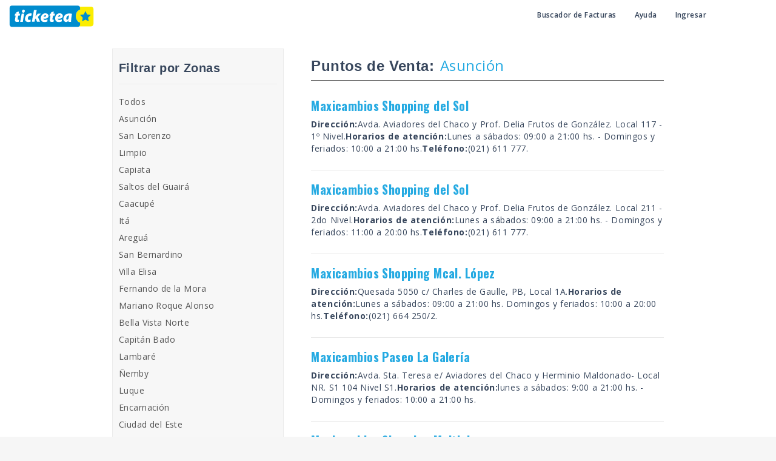

--- FILE ---
content_type: text/html; charset=utf-8
request_url: https://ticketea.com.py/pages/venta
body_size: 11814
content:
<!DOCTYPE html>
<html>
<head>
  
  	<meta http-equiv="Content-type" content="text/html; charset=UTF-8">
  	<meta name="viewport" content="width=device-width, initial-scale=1.0">
  <meta name="google-site-verification" content="4EIiTHI-odoXSCdYHaTmIdaDCo6QhyHVK6AMYXtTybU">
  	<script src="https://ajax.googleapis.com/ajax/libs/jquery/1.12.4/jquery.min.js"></script>
    <script src="https://stackpath.bootstrapcdn.com/bootstrap/3.4.1/js/bootstrap.min.js" integrity="sha384-aJ21OjlMXNL5UyIl/XNwTMqvzeRMZH2w8c5cRVpzpU8Y5bApTppSuUkhZXN0VxHd" crossorigin="anonymous" defer></script>
  	
    <script src="https://ticketea-com-py.uploads.ticketplus.global/themes/1/assets/carousel-40271daed7e301d28699ca06ce4e400d328f0e50.js?1654103938" defer></script>
    <script src="https://cdnjs.cloudflare.com/ajax/libs/select2/4.0.5/js/select2.js" defer></script>

    
  
      <link rel="preload" href="https://ticketea-com-py.uploads.ticketplus.global/themes/2/assets/search-home-83b3b24a449b707e8f3974ead8011ab24bc3970d.css?1654180247" as="style" onload="this.onload=null;this.rel='stylesheet'">
      <noscript><link rel="stylesheet" href="https://ticketea-com-py.uploads.ticketplus.global/themes/2/assets/search-home-83b3b24a449b707e8f3974ead8011ab24bc3970d.css?1654180247"></noscript>

      <script src="https://ticketea-com-py.uploads.ticketplus.global/themes/2/assets/search-home-5661fd85d0ba1c4e347a00cb37bcd11b3981ebc6.js?1654200436" defer></script>
    

  
  
    
  
    <link href="https://fonts.googleapis.com/icon?family=Material+Icons" rel="stylesheet">
  

  <script src="https://cdnjs.cloudflare.com/ajax/libs/clipboard.js/2.0.0/clipboard.min.js" defer></script>
  <link rel="stylesheet" media="screen" href="https://cdnjs.cloudflare.com/ajax/libs/OwlCarousel2/2.3.4/assets/owl.carousel.min.css">
  <link rel="stylesheet" href="https://stackpath.bootstrapcdn.com/bootstrap/3.4.1/css/bootstrap.min.css" integrity="sha384-HSMxcRTRxnN+Bdg0JdbxYKrThecOKuH5zCYotlSAcp1+c8xmyTe9GYg1l9a69psu" crossorigin="anonymous">
  <link rel="icon" type="png" href="https://ticketea-com-py.uploads.ticketplus.global/themes/2/assets/favicon-e782349cedfa84fc22c545bac3f5bc38ff054c6b.png?1654192587">
<meta name="msapplication-TileColor" content="#fff">
<meta name="theme-color" content="#fff">
<link href="https://fonts.googleapis.com/css2?family=Open+Sans:wght@400;500;600&amp;display=swap" rel="stylesheet">
<link href="https://fonts.googleapis.com/css2?family=Oswald:wght@300;400&amp;display=swap" rel="stylesheet">

<link rel="stylesheet" href="https://fonts.googleapis.com/css2?family=Material+Symbols+Outlined:opsz,wght,FILL,GRAD@48,400,0,0">

<style>
  .background-blur-container {
    clip-path: ellipse(100% 76% at 50% 0);
  }
  .material-icons, .mi {
    font-family: 'Material Symbols Outlined' !important;
  }
  .navbar-default .navbar-nav>li>a {
        line-height: 9px;
	}
  .cart__footer {
    background: #fff !important;
	}
  
  .btn {
      border-radius: 54px !important;
  }
</style>



<style>
  .datepicker-days thead {
      //width: 100% !important;
  }
    
  .datepicker-days tbody {
     // width: 100% !important;
  }
  
    .date-season-picker ul li .datepicker .datepicker-days table tbody tr .day:last-child {
    border-right: 0px solid #fff !important;
	}

  .date-season-picker ul li .datepicker .datepicker-days table tbody tr .day:first-child {
    border-left: 0px solid #fff !important;
	}
  
    .date-season-picker ul li .datepicker .datepicker-days table thead tr .dow:last-child {
    border-right: 0px solid #fff !important;
	}
  
  .date-season-picker ul li .datepicker .datepicker-days table thead tr .dow:first-child {
    border-left: 0px solid #fff !important;
}
  
  .date-season-picker ul li .datepicker .datepicker-days table tbody tr .day.disabled {
    color: #a0a0a0 !important;
}
  

  .date-season-picker ul li .datepicker .datepicker-days table tbody tr .day {
    border: 5px solid white !important;
    width: 86px !important;
    height: 86px !important;
    font-size: 20px !important;
  }

  
  @media (max-width: 768px) {
    .date-season-picker ul li .datepicker .datepicker-days table tbody tr .day {
      font-size: 16px !important;
    }
  }
  

  .bootstrap-datetimepicker-widget table th {
      width: 86px !important;
  }

  
  @media only screen and (max-width: 768px){
    .date-season-picker ul li .datepicker .datepicker-days table tbody tr .day {
      height: 56px !important;
      font-size: 14px !important;
    }
  }
  
</style>

  <link rel="stylesheet" href="https://ticketea-com-py.uploads.ticketplus.global/themes/2/assets/custom-color-1ca59d55ccf6218997c4f21fa091158f4b50befc.css?1654523450">
<link rel="stylesheet" href="https://ticketea-com-py.uploads.ticketplus.global/themes/1/assets/colors-fb8fadbe921b900e246ca6619b6c56d9e202818a.css?1654103962">
<link rel="stylesheet" href="https://ticketea-com-py.uploads.ticketplus.global/themes/1/assets/spacer-utilities-297c463875ae234198ee688a81b926826f709430.css?1654103961">
<link rel="stylesheet" media="all" href="https://ticketea-com-py.uploads.ticketplus.global/themes/1/assets/theme-bceacc4c4c5fa7b5ad816060d2e6ef07bbba584a.css?1747849495">


<link rel="stylesheet" href="https://ticketea-com-py.uploads.ticketplus.global/themes/1/assets/ticket-print-c5081e6c80d092ca9c25eebb1ea08dd25321f67c.css?1654103962">
<link rel="stylesheet" href="https://ticketea-com-py.uploads.ticketplus.global/themes/1/assets/customer-sidenav-e721f47e5ec1e97459c0727b14b9029316840848.css?1654103960">


<link rel="stylesheet" href="https://ticketea-com-py.uploads.ticketplus.global/themes/1/assets/cart-component-8cad37f4949b297f00b818fe60a8d995d06378d3.css?1654103961">
<link rel="stylesheet" href="https://ticketea-com-py.uploads.ticketplus.global/themes/1/assets/animation-0f199b7e8a3d0a1a66396876210cd587d6127714.css?1654103962">
<link rel="stylesheet" href="https://ticketea-com-py.uploads.ticketplus.global/themes/2/assets/carousel-708b547a724cb76fbcbbda2a982c8997b9aa9ea5.css?1654103939">
<script src="https://ticketea-com-py.uploads.ticketplus.global/themes/1/assets/vendor-0527426f5160b974908b6665542667d6642232f9.js?1663166449" defer></script>


<script src="https://ticketing.assets.ticketplus.global/assets/components/common-c19ce6b40b0170ffd16265299e8e059dad4378e9ec461a0e91f1fa9eff592217.js"></script><script>
//<![CDATA[

  Ticketplus.AppConfig = {
    'userIdentificationName': 'DNI',
    'currency': 'PYG',
    'countryCode': 'PY',
    'language': 'es',
    'globalHost': 'ticketplus.com'
  }

//]]>
</script>














<title>Venta - Ticketea.com.py</title>
<meta name="description" content="Venta - Ticketea.com.py">
<meta name="keywords" content="entradas, tickets, eventos, panoramas">
<meta property="og:image" content="https://ticketea-com-py.uploads.ticketplus.global/images/interfaces/logo/f9d49e8e74359f3427f1530b8b78418428d34e4d.png?1654116895&amp;format=baseline-jpeg&amp;q=65">
<meta property="og:description" content="Venta - Ticketea.com.py">
<meta property="og:image:width" content="1080">
<meta property="og:image:height" content="1080">
<meta property="og:alt" content="Venta - Ticketea.com.py">
<meta property="og:title" content="Venta - Ticketea.com.py">
<meta name="twitter:description" content="Venta - Ticketea.com.py">
<meta name="twitter:image" content="https://ticketea-com-py.uploads.ticketplus.global/images/interfaces/logo/f9d49e8e74359f3427f1530b8b78418428d34e4d.png?1654116895&amp;format=baseline-jpeg&amp;q=65">
<meta name="twitter:card" content="summary">
<meta name="twitter:site" content="@">
<link rel="alternate" hreflang="es" href="https://ticketea.com.py/">



  <meta name="robots" content="index,follow">
<meta name="mobile-web-app-capable" content="yes">
<meta http-equiv="content-language" content="es">
<meta http-equiv="Content-Type" content="text/html; charset=utf-8">
<meta name="viewport" content="width=device-width, initial-scale=1.0">
<meta name="turbolinks-cache-control" content="no-cache">

<meta name="csrf-param" content="authenticity_key">
<meta name="csrf-token" content="oGTtWGbPNOjbP/rPQsdIJDmunZVzj+IVi36YGy52fw71ssbEZnS6ZJKsqxKX5Yn1vyc8AcEdTauyitoDt7ycFg==">

<link rel="canonical" href="https://ticketea.com.py/pages/venta">




<script src="https://cdnjs.ticketplus.global/libs/map-handler/1.0/map-handler.min.js?973e5ef306106901ce370a0a1173a92caf76da90t"></script>

<link rel="stylesheet" href="https://cdnjs.cloudflare.com/ajax/libs/intl-tel-input/17.0.19/css/intlTelInput.css">
<script src="https://cdnjs.cloudflare.com/ajax/libs/intl-tel-input/17.0.19/js/intlTelInput.min.js"></script>

<script>
  if (typeof(Ticketplus) !== 'undefined') {
    var currentUserEmail = Ticketplus ? Ticketplus.helper.getCookie('user_email') : '';
    var currentFullName = Ticketplus ? Ticketplus.helper.getCookie('user_full_name').replace('+', ' ') : '';
    var currentCartUuid = Ticketplus ? Ticketplus.helper.getCookie('cart_uuid') : '';
    
    function initializeGTM(containerId, dataLayerName) {
      (function(w,d,s,l,i){
        w[l]=w[l]||[];w[l].push({'gtm.start': new Date().getTime(),event:'gtm.js'});
        var f=d.getElementsByTagName(s)[0],j=d.createElement(s),
        dl=l!='dataLayer'?'&l='+l:'';j.async=true;
        j.src='https://www.googletagmanager.com/gtm.js?id='+i+dl;
        f.parentNode.insertBefore(j,f);
      })(window,document,'script',dataLayerName,containerId);

      window[dataLayerName] = [];
      window[dataLayerName].push({
        'userId': currentUserEmail,
        'cartId': currentCartUuid,
        'full_name': currentFullName
      });
    }

    Ticketplus.trackerHandler.setUser(currentUserEmail);


      initializeGTM('G-QSQYXYSEY6', 'dataLayerChannel');
      Ticketplus.trackerHandler.setTracker(
        'G-QSQYXYSEY6',
        'gtm_code',
        'channel'
      );


  }
</script>  <script>
//<![CDATA[

    (function(i,s,o,g,r,a,m){i['GoogleAnalyticsObject']=r;i[r]=i[r]||function(){
      (i[r].q=i[r].q||[]).push(arguments)},i[r].l=1*new Date();a=s.createElement(o),
      m=s.getElementsByTagName(o)[0];a.async=1;a.src=g;m.parentNode.insertBefore(a,m)
      })(window,document,'script','https://www.google-analytics.com/analytics.js','ga');

//]]>
</script><script>
if (typeof(Ticketplus) !== 'undefined') {
    Ticketplus.trackerHandler.setTracker(
      'UA-153370730-1',
      'ga_code',
      'app'
    );
    Ticketplus.trackerHandler.setTracker(
      'UA-197651501-1',
      'ga_code',
      'channel'
    );
}
</script>
<!-- TikTok Pixel Code -->
<script>
  !function (w, d, t) {
    w.TiktokAnalyticsObject = t;
    var ttq = w[t] = w[t] || [];
    ttq.methods = ["page", "track", "identify", "instances", "debug", "on", "off", "once", "ready", "alias", "group", "enableCookie", "disableCookie", "holdConsent", "revokeConsent", "grantConsent"], ttq.setAndDefer = function (t, e) {
      t[e] = function () {
        t.push([e].concat(Array.prototype.slice.call(arguments, 0)))
      }
    };
    for (var i = 0; i < ttq.methods.length; i++) ttq.setAndDefer(ttq, ttq.methods[i]);
    ttq.instance = function (t) {
      for (
        var e = ttq._i[t] || [], n = 0; n < ttq.methods.length; n++) ttq.setAndDefer(e, ttq.methods[n]);
      return e
    }, ttq.load = function (e, n) {
      var r = "https://analytics.tiktok.com/i18n/pixel/events.js", o = n && n.partner;
      ttq._i = ttq._i || {}, ttq._i[e] = [], ttq._i[e]._u = r, ttq._t = ttq._t || {}, ttq._t[e] = +new Date, ttq._o = ttq._o || {}, ttq._o[e] = n || {};
      n = document.createElement("script");
      n.type = "text/javascript", n.async = !0, n.src = r + "?sdkid=" + e + "&lib=" + t;
      e = document.getElementsByTagName("script")[0];
      e.parentNode.insertBefore(n, e)
    };





    if (typeof (Ticketplus) !== 'undefined') {
      var currentUserEmail = Ticketplus ? Ticketplus.helper.getCookie('user_email') : '';
      var currentCartUuid = Ticketplus ? Ticketplus.helper.getCookie('cart_uuid') : '';

      ttq.identify({
        "email": currentUserEmail,
        "external_id": currentCartUuid
      });
      ttq.page();
    }
  }(window, document, 'ttq');
</script>
<!-- TikTok Pixel Code End -->

<!-- Track Events -->
<script>



</script>
<!-- Track Events End --><script>


  </script>    <!-- Google tag (gtag.js) -->
    <script async src="https://www.googletagmanager.com/gtag/js?id=G-4EZB545ZCD"></script>
    <script>
      window.dataLayer = window.dataLayer || [];
      function gtag(){dataLayer.push(arguments);}
      gtag('js', new Date());
      gtag('config', 'G-4EZB545ZCD');
      
      Ticketplus.trackerHandler.setTracker(
        'G-4EZB545ZCD',
        'ga_v4_code',
        'system'
      );
    </script>
    <script async src="https://www.googletagmanager.com/gtag/js?id=G-R6PT54F522"></script>
    <script>
    window.dataLayer = window.dataLayer || [];
    function gtag(){dataLayer.push(arguments);}
    gtag('js', new Date());
    gtag('config', 'G-R6PT54F522');
    Ticketplus.trackerHandler.setTracker(
      'G-R6PT54F522',
      'ga_v4_code',
      'channel'
    );
    </script>
<!-- Facebook Pixel Code -->
<script>
//<![CDATA[

  !function(f,b,e,v,n,t,s)
  {if(f.fbq)return;n=f.fbq=function(){n.callMethod?
  n.callMethod.apply(n,arguments):n.queue.push(arguments)};
  if(!f._fbq)f._fbq=n;n.push=n;n.loaded=!0;n.version='2.0';
  n.queue=[];t=b.createElement(e);t.async=!0;
  t.src=v;s=b.getElementsByTagName(e)[0];
  s.parentNode.insertBefore(t,s)}(window, document,'script',
  'https://connect.facebook.net/en_US/fbevents.js');

//]]>
</script>
<script>
if (typeof(Ticketplus) !== 'undefined') {

  Ticketplus.pageView.send();
}
</script>
</head>
<body class="template-page">
<style>
.dev-alert{
  position: absolute;
  z-index: 11111;
  border-radius: 0 0 10px 10px;
  left: 50%;
  -webkit-transform: translateX(-50%);
  transform: translateX(-50%);
  font-size: 10px !important;
}
</style>

  <style>
    .fa, .fa-brands {
      font-family: 'FontAwesome' !important;
          font-style: normal;
    }
  </style>
  
    <style>
  
  .btn-modal-flag {
    background: #1f1f1f;
    width: 100%;
    display: block;
    padding: 20px;
    border-radius: 10px;
    font-size: 16px;
    color: white !important;
    cursor: pointer;
    transition: all 0.2s ease-out;
  }
  
  .select2-container--default .select2-selection--single::after {
    color: #fff !important;
	}
  
  .select2-container--default .select2-selection--single .select2-selection__placeholder {
    color: white !important;
    font-weight: 600;
  }
  
  .select2-container--default .select2-selection--single {
    background-color: #216ea6 !important;
}
  
  .btn-modal-flag:hover {
    background: #333;
  }
  
  .modal-black .modal-header {
    background: #3a3a3a;
    border-bottom: 1px solid #3a3a3a;
  }

  .modal-black .grey-text.text-darken-3 {
      color: #f3f4f4 !important;
  }
  
  .modal-backdrop.in {
      filter: alpha(opacity=50);
      opacity: .5 !important;
  }

  .modal-black .modal-body {
    background: #3a3a3a;
    background: linear-gradient(180deg, rgb(58, 58, 58) 0%, rgb(37, 37, 37) 90%);
    border-bottom: 4px solid #27b6b1;
    padding-bottom: 30px;
  }
</style>


<style>
  .navbar-default .navbar-nav>.open>a, .navbar-default .navbar-nav>.open>a:focus, .navbar-default .navbar-nav>.open>a:hover {
    background: var(--primary-color);
    color: white;
}
</style>
<nav class="navbar navbar-default box-shadow-class border-bootom main-navigation" role="navigation" style="z-index: 1011;">
  <div class=" event  center-block">
    <div id="menu-sticky-container">
      <div class="navbar-header">
        <button class="navbar-toggle m-y-0 p-t-xs p-b-0 nav_btn_mobile_container pos-r m-t-0" id="nav_btn_mobile_container" style="min-width: 35px;    text-align: left;">
          <button type="button" class="navbar-toggle navbar-mobile-toogle p-y-xs m-r-0" data-toggle="collapse" data-target=".navbar-ex1-collapse" id="nav-trigger">
            <span class="sr-only">desplegar navegación</span>
            <span class="icon-bar bar-1"></span>
            <span class="icon-bar bar-3"></span>
            <span class="icon-bar bar-2"></span>
          </button>
          <div class="brand-header">
            <a href="/">
              <img title="Ticketea.com.py" alt="Ticketea.com.py" src="https://ticketea-com-py.uploads.ticketplus.global/themes/2/assets/logo-a5a4c71c3d47f904e3ad395c99e11b09d15541d2.svg?1654119336" class="center-block img-responsive" width="140px" style="margin-top: 8px !important;     width: 140px;">
            </a>
          </div>
        </button>
      </div>
      <div class="collapse navbar-collapse navbar-ex1-collapse">
        <ul class="nav navbar-nav navbar-right" id="menu-sticky">
          
         
          

          
            
                    <li>
              <a href="/pages/facturas" class="btn-nav cursor-pointer p-t">
                  Buscador de Facturas
                </a>
          </li>
          <li class="dropdown">
            <a class="btn-nav cursor-pointer p-t" style="cursor:pointer" type="button" data-toggle="dropdown">
              Ayuda
              <i class="fa fa-caret-down" aria-hidden="true"></i>
            </a>
            <ul class="dropdown-menu dropdown-menu-nav">
              <li>
                <a href="/pages/preguntas-frecuentes" class="btn-nav nav-category p-y-xs">
                  Preguntas frecuentes
                </a>
              </li>   
    
            </ul>
          </li>
        	
          
          
          
          <li>
            <a class="btn-nav cursor-pointer p-t" href="/users/sales" style="cursor: pointer">
              Ingresar
            </a>
          </li>

          
          
          <li style="width: 100px;">
            <!-- Liquid error: This component is not available on this context -->
          </li>
          
        </ul>
      </div>
      
    </div>
  </div>
</nav>


  

  
  	
    	


  	
  
    <style>
  div.swal2-header > img {
    width: 60px !important;
    height: auto !important;
  }
</style>

<script src="https://cdnjs.cloudflare.com/ajax/libs/limonte-sweetalert2/8.11.8/sweetalert2.all.min.js"></script>


<div class="flashes-container">
  <div class="flash-type-info alert alert-info alert-dismissible m-b-0" style="display:none" role="alert">
    <span class="flash-messege"></span>
  </div>
  <div class="flash-type-notice alert alert-info alert-dismissible m-b-0" style="display:none" role="alert">
    <span class="flash-messege"></span> 
  </div>
  <div class="flash-type-alert alert alert-warning alert-dismissible m-b-0" style="display:none" role="alert">
    <span class="flash-messege"></span> 
  </div>
  <div class="flash-type-error alert alert-danger alert-dismissible m-b-0" style="display:none" role="alert">
    <span class="flash-messege"></span> 
  </div>
  <div class="flash-type-success alert alert-success alert-dismissible m-b-0" style="display:none" role="alert">
    <span class="flash-messege"></span> 
  </div>
</div>
  



<!-- init device flash -->



<!-- end device flash -->

 	
      <div id="wrapper-page-height" class="">
    
    <script>$("#myTabs a").click(function(t){t.preventDefault(),$(this).tab("show")})</script><link rel="preconnect" href="https://fonts.googleapis.com">
<link rel="preconnect" href="https://fonts.gstatic.com" crossorigin>
<link href="https://fonts.googleapis.com/css2?family=Open+Sans:wght@400;700&amp;family=Oswald:wght@700&amp;display=swap" rel="stylesheet">
<style>#wrapper-page-height{background:#fff}#puntos-de-venta section header{padding:5px 0}#puntos-de-venta section header h4{font-family:open_sansbold,sans-serif;font-size:24px;font-weight:700;padding-bottom:10px;border-bottom:1px solid #555;margin-bottom:15px}#puntos-de-venta section header h4 span{font-family:"Open Sans";font-weight:300;color:#25aae2;padding:0 10px}#puntos-de-venta section address{display:block;padding-bottom:15px;margin-bottom:20px;border-bottom:1px solid #e8e8e8}#puntos-de-venta section address h5{color:#25aae2;font-weight:700;font-family:Oswald,sans-serif;font-size:20px}.wrapper-content{padding-top:30px;padding-bottom:20px}.row1{width:100%;max-width:980px;min-width:320px;margin:0 auto;padding-left:20px;padding-right:20px}#puntos-de-venta aside{background-color:#f7f7f7;border:1px solid #ebebeb;padding:10px}#puntos-de-venta aside h5{font-size:20px!important;font-size:1.25rem;font-family:open_sansbold,sans-serif;font-weight:700;padding-bottom:15px;margin-bottom:15px;border-bottom:1px solid #ebebeb}#puntos-de-venta aside nav li{padding:4px 0!important}#puntos-de-venta aside nav li a{display:block;color:#555}</style>
<section class="row wrapper-content row1" id="puntos-de-venta"><div class="col-md-4"><aside gumby-fixed="top"><h5>Filtrar por Zonas</h5>
<nav><ul>
<li><a href="#todos" aria-controls="todos" role="tab" data-toggle="tab"><i class="icon-right-open"></i>Todos</a></li>
<li><a href="#asu" aria-controls="asu" role="tab" data-toggle="tab"><i class="icon-right-open"></i>Asunción</a></li>
<li><a href="#san-lorenzo" aria-controls="san-lorenzo" role="tab" data-toggle="tab"><i class="icon-right-open"></i>San Lorenzo</a></li>
<li><a href="#limpio" aria-controls="limpio" role="tab" data-toggle="tab"><i class="icon-right-open"></i>Limpio</a></li>
<li><a href="#capiata" aria-controls="capiata" role="tab" data-toggle="tab"><i class="icon-right-open"></i>Capiata</a></li>
<li><a href="#saltos-del-guaira" aria-controls="saltos-del-guaira" role="tab" data-toggle="tab"><i class="icon-right-open"></i>Saltos del Guairá</a></li>
<li><a href="#caacupe" aria-controls="caacupe" role="tab" data-toggle="tab"><i class="icon-right-open"></i>Caacupé</a></li>
<li><a href="#ita" aria-controls="ita" role="tab" data-toggle="tab"><i class="icon-right-open"></i>Itá</a></li>
<li><a href="#aregua" aria-controls="aregua" role="tab" data-toggle="tab"><i class="icon-right-open"></i>Areguá</a></li>
<li><a href="#sanber" aria-controls="sanber" role="tab" data-toggle="tab"><i class="icon-right-open"></i>San Bernardino</a></li>
<li><a href="#villa-elisa" aria-controls="villa-elisa" role="tab" data-toggle="tab"><i class="icon-right-open"></i>Villa Elisa</a></li>
<li><a href="#fernando" aria-controls="fernando" role="tab" data-toggle="tab"><i class="icon-right-open"></i>Fernando de la Mora</a></li>
<li><a href="#mariano" aria-controls="mariano" role="tab" data-toggle="tab"><i class="icon-right-open"></i>Mariano Roque Alonso</a></li>
<li><a href="#vista" aria-controls="vista" role="tab" data-toggle="tab"><i class="icon-right-open"></i>Bella Vista Norte</a></li>
<li><a href="#bado" aria-controls="bado" role="tab" data-toggle="tab"><i class="icon-right-open"></i>Capitán Bado</a></li>
<li><a href="#lambare" aria-controls="lambare" role="tab" data-toggle="tab"><i class="icon-right-open"></i>Lambaré</a></li>
<li><a href="#nemby" aria-controls="nemby" role="tab" data-toggle="tab"><i class="icon-right-open"></i>Ñemby</a></li>
<li><a href="#luque" aria-controls="luque" role="tab" data-toggle="tab"><i class="icon-right-open"></i>Luque</a></li>
<li><a href="#encarnacion" aria-controls="encarnacion" role="tab" data-toggle="tab"><i class="icon-right-open"></i>Encarnación</a></li>
<li><a href="#cde" aria-controls="cde" role="tab" data-toggle="tab"><i class="icon-right-open"></i>Ciudad del Este</a></li>
<li><a href="#pedro-juan-caballero" aria-controls="pedro-juan-caballero" role="tab" data-toggle="tab"><i class="icon-right-open"></i>Pedro Juan Caballero</a></li>
<li><a href="#campo9" aria-controls="campo9" role="tab" data-toggle="tab"><i class="icon-right-open"></i>Campo 9</a></li>
<li><a href="#concepcion" aria-controls="concepcion" role="tab" data-toggle="tab"><i class="icon-right-open"></i>Concepción</a></li>
<li><a href="#caaguazu" aria-controls="caaguazu" role="tab" data-toggle="tab"><i class="icon-right-open"></i>Caaguazú</a></li>
<li><a href="#carapegua" aria-controls="carapegua" role="tab" data-toggle="tab"><i class="icon-right-open"></i>Carapegua</a></li>
<li><a href="#villarrica" aria-controls="villarrica" role="tab" data-toggle="tab"><i class="icon-right-open"></i>Villarrica</a></li>
<li><a href="#Coronel-Oviedo" aria-controls="Coronel-Oviedo" role="tab" data-toggle="tab"><i class="icon-right-open"></i>Coronel Oviedo</a></li>
</ul></nav></aside></div>
<div class="col-md-8"><div class="tab-content">
<div role="tabpanel" class="tab-pane fade in active" id="todos">
<section><header><h4>
<i class="icon-location"></i>Puntos de Venta:<span>Asunción</span>
</h4></header><address>
<h5>Maxicambios Shopping del Sol</h5>
<p><strong>Dirección:</strong>Avda. Aviadores del Chaco y Prof. Delia Frutos de González. Local 117 - 1º Nivel.<strong>Horarios de atención:</strong>Lunes a sábados: 09:00 a 21:00 hs. - Domingos y feriados: 10:00 a 21:00 hs.<strong>Teléfono:</strong>(021) 611 777.</p>
</address>
<address>
<h5>Maxicambios Shopping del Sol</h5>
<p><strong>Dirección:</strong>Avda. Aviadores del Chaco y Prof. Delia Frutos de González. Local 211 - 2do Nivel.<strong>Horarios de atención:</strong>Lunes a sábados: 09:00 a 21:00 hs. - Domingos y feriados: 11:00 a 20:00 hs.<strong>Teléfono:</strong>(021) 611 777.</p>
</address>
<address>
<h5>Maxicambios Shopping Mcal. López</h5>
<p><strong>Dirección:</strong>Quesada 5050 c/ Charles de Gaulle, PB, Local 1A.<strong>Horarios de atención:</strong>Lunes a sábados: 09:00 a 21:00 hs. Domingos y feriados: 10:00 a 20:00 hs.<strong>Teléfono:</strong>(021) 664 250/2.</p>
</address>
<address>
<h5>Maxicambios Paseo La Galería</h5>
<p><strong>Dirección:</strong>Avda. Sta. Teresa e/ Aviadores del Chaco y Herminio Maldonado- Local NR. S1 104 Nivel S1.<strong>Horarios de atención:</strong>lunes a sábados: 9:00 a 21:00 hs. - Domingos y feriados: 10:00 a 21:00 hs.</p>
</address>
<address>
<h5>Maxicambios Shopping Multiplaza</h5>
<p><strong>Dirección:</strong>Avda. Eusebio Ayala 4501. Planta Baja, Bloque C - Local 79.<strong>Horarios de atención:</strong>Lunes a sábados: 8:00 a 20:00 hs. Domingos y feriados: 10:00 a 20:00 hs.<strong>Teléfono:</strong>(021) 525 105/8.</p>
</address>
<address>
<h5>Farmatotal Bo. Herrera</h5>
<p><strong>Dirección:</strong>Avda. Lilio esq. Denis Roa.<strong>Horarios de atención:</strong>Lunes a Sábados: 06:30 a 23:30 hs.</p>
</address>
<address>
<h5>Maxicambios Asunción Super Centro</h5>
<p><strong>Dirección:</strong>14 de Mayo e/ Gral. Díaz y Oliva - Planta Baja, Local 166.<strong>Horarios de atención:</strong>Lunes a viernes: 8:00 a 17:00 hs. Sábado: 8:00 a 12:00 hs. Domingo: Cerrado.<strong>Teléfono:</strong>(021) 494 637.</p>
</address>
<address>
<h5>Norte Cambios Sucursal Centro</h5>
<p><strong>Dirección:</strong>Palma 403 e/ Alberdi.<strong>Horarios de atención:</strong>Lunes a viernes: 8:30 a 16:00 hs. Sábados: 8:30 a 12:00 hs.<strong>Teléfono:</strong>(595) 21 452 011/ 452 016.</p>
</address>
<address>
<h5>Maxicambios Terminal de Asunción</h5>
<p><strong>Dirección:</strong>Avda. Fernando de la Mora esq. Rca. Argentina, PB.<strong>Horarios de atencion:</strong>Lunes a Domingos: 07:00 a 17:00 hs.<strong>Teléfono:</strong>(021) 555 460.</p>
</address>
<address>
<h5>Farmatotal Sajonia</h5>
<p><strong>Dirección:</strong>Cmte. Manuel Gamarra entre Emiliano Paiva y Bartolomé Coronel<strong>Horarios de atencion:</strong><strong>Teléfono:</strong></p>
</address>
<address>
<h5>Farmatotal Bo. Obrero</h5>
<p><strong>Dirección:</strong>Juan Silvano Godoy 427 y Avda. Chian Kai-Shek.<strong>Horarios de atencion:</strong>Lunes a Sabados: 06:30 a 23:30 hs.<strong>Teléfono:</strong>021-372-044</p>
</address></section><section><header><h4>
<i class="icon-location"></i>Puntos de Venta:<span>San Lorenzo</span>
</h4></header><address>
<h5>Maxicambios Shopping Pinedo</h5>
<p><strong>Dirección:</strong>Av. Mcal. López c/ 26 de Febrero. Local 45B.<strong>Horarios de atención:</strong>Lunes a Sábados: 9:00 a 21:00 hs. Domingos y feriados: 10:00 a 21:00 hs.<strong>Teléfono:</strong>(021) 324-9005/7.</p>
</address>
<address>
<h5>Maxicambios Fuente Shopping De Salemma</h5>
<p><strong>Dirección:</strong>Ruta Mcal. Estigarribia km 9.5. Local C03 Primer Piso.<strong>Horarios de atención:</strong>Lunes a Viernes: 9:00 a 20:00 hs. Sábados: 10:00 a 19:00 hs. Domingos: Cerrado.<strong>Teléfono:</strong>(021) 522 806/7.</p>
</address>
<address>
<h5>San Lorenzo Shopping</h5>
<p><strong>Dirección:</strong>Ruta 2 Mcal. Estigarribia, Km 15. MESA DE ATENCIÓN A CLIENTES.<strong>Horarios de atención:</strong>Lunes a Viernes: 9:00 a 21:00 hs. Sábados: 9:00 a 22:00 hs. Domingos: 10:00 a 21:00 hs.<strong>Teléfono:</strong>(021) 588 4000.</p>
</address>
<address>
<h5>Maxicambios Parque Km. 14.5</h5>
<p><strong>Dirección:</strong>Ruta II Avenida Mcal. Estigarribia Km 14.5. Local 32. San Lorenzo.<strong>Horarios de Atención:</strong>Lunes a Sábados: 08:00 a 18:00 hs. Domingos y feriados: 9:00 a 15:00.<strong>Teléfono:</strong>(021) 324-9005/7.</p>
</address>
<address>
<h5>Farmatotal Paseo Saturio</h5>
<p><strong>Dirección:</strong>Avda Saturio Rios esq. Tte. Benitez. San Lorenzo<strong>Horario de Atención:</strong> Lunes a Viernes: 06:00 a 23:00. Domingos: 06:30 a 22:30.<strong>Teléfono:</strong>(0984) 580 525.</p>
</address></section><section><header><h4>
<i class="icon-location"></i>Puntos de Venta:<span>Limpio</span>
</h4></header><address>
<h5>Farmatotal Limpio</h5>
<p><strong>Dirección:</strong>Avda. San Jose c/ Capitan Medina<strong>Horario de atencion:</strong><strong>Teléfono</strong><strong>Mas info:</strong><a href="https://www.farmatotal.com.py/sucursales" target="_blank">www.farmatotal.com.py/sucursales/</a></p>
</address></section><section><header><h4>
<i class="icon-location"></i>Puntos de Venta:<span>Capiata</span>
</h4></header><address>
<h5>Farmatotal Capiata</h5>
<p><strong>Dirección:</strong>Ruta 1 Mcal. Lopez c/ Juana De Lara.<strong>Horario de atencion:</strong><strong>Teléfono</strong><strong>Mas info:</strong><a href="https://www.farmatotal.com.py/sucursales" target="_blank">www.farmatotal.com.py/sucursales/</a></p>
</address></section><section><header><h4>
<i class="icon-location"></i>Puntos de Venta:<span>Saltos del Guairá</span>
</h4></header><address>
<h5>Norte Cambios Saltos del Guairá</h5>
<p><strong>Dirección:</strong>Av. Paraguay e/ Domingo Robledo y Pablo VI. <strong>Horario de Atención:</strong>De Lunes a Viernes: 08:00 a 16:00 hs. Sábados: 08:30 a 12:00 hs.<strong>Teléfono:</strong>(046) 243 607/ 243 608).</p>
</address></section><section><header><h4>
<i class="icon-location"></i>Puntos de Venta:<span>Caacupé</span>
</h4></header><address>
<h5>Farmatotal Caacupé</h5>
<p><strong>Dirección:</strong>8 de Diciembre 1556 c/ Intendente Parquet. <strong>Horario de Atención:</strong>Lunes a Domingos: 07:00 a 00:00 hs.</p>
</address></section><section><header><h4>
<i class="icon-location"></i>Puntos de Venta:<span>Itá</span>
</h4></header><address>
<h5>Farmatotal Itá</h5>
<p><strong>Dirección:</strong>Gral. José E. Díaz y Gral. Caballero (Ruta 1). <strong>Horario de Atención:</strong>Lunes a Domingos: 07:00 a 00:00 hs.</p>
</address>
<address>
<h5>Farmatotal Itá II</h5>
<p><strong>Dirección:</strong>Avda. Mcal. López Nº 1596 c/ Manuel Gamarra<strong>Horario de Atención:</strong>Lunes a Domingos: 07:30 a 22:30 hs.<strong>Mas Info</strong><a href="https://www.farmatotal.com.py/sucursales" target="_blank">www.farmatotal.com.py/sucursales/</a></p>
</address></section><section><header><h4>
<i class="icon-location"></i>Puntos de Venta:<span>Areguá</span>
</h4></header><address>
<h5>Farmatotal Areguá</h5>
<p><strong>Dirección:</strong>Ruta Gobernador Irala. Zona Caacupemí. <strong>Horario de Atención:</strong>Lunes a Domingos: 07:00 a 00:00 hs.</p>
</address></section><section><header><h4>
<i class="icon-location"></i>Puntos de Venta:<span>San Bernardino</span>
</h4></header><address>
<h5>Farmatotal San Bernardino</h5>
<p><strong>Dirección:</strong>Avda Guillermo Naumann casi Avda Wenceslao Lopez.<strong>Horario de Atención:</strong>Lunes a Domingos: 07:00 a 00:00 hs.<strong>Teléfono:</strong>(0983) 335 665.</p>
</address></section><section><header><h4>
<i class="icon-location"></i>Puntos de Venta:<span>Villa Elisa</span>
</h4></header><address>
<h5>Farmatotal Villa Elisa</h5>
<p><strong>Dirección:</strong>Tte. Américo Picco e Israel.<strong>Horario de Atención:</strong>Lunes a Domingos: 07:00 a 00:00 hs.</p>
</address></section><section><header><h4>
<i class="icon-location"></i>Puntos de Venta:<span>Fernando de la Mora</span>
</h4></header><address>
<h5>Farmatotal Fndo. De la Mora Zona Sur</h5>
<p><strong>Dirección:</strong>11 de septiembre esq. Pitiantuta.<strong>Horarios de atención:</strong>Lunes a Sábados: 06:00 a 00:00 hs.</p>
</address>
<address>
<h5>Farmatotal Ingavi</h5>
<p><strong>Dirección:</strong>Ingavi esq. Campo Via.<strong>Horarios de atención:</strong>Lunes a Sábados: 06:00 a 23:00 hs.</p>
</address></section><section><header><h4>
<i class="icon-location"></i>Puntos de Venta:<span>Mariano Roque Alonso</span>
</h4></header><address>
<h5>Maxicambios Shopping Mariano</h5>
<p><strong>Dirección:</strong>Ruta Transchaco esq. Manuel Irala Fernández.<strong>Horario de atención:</strong>Lunes a Sábados: 9:00 a 21:00 hs. Domingos y feriados: 10:00 a 20:00 hs.</p>
</address>
<address>
<h5>Maxicambios Shopping La Rural</h5>
<p><strong>Dirección:</strong>Ruta Transchaco Km. 10 - Planta Baja - Local A100 Mariano Roque Alonso.<strong>Horario de atención:</strong>Lunes a Sábados: 08:00 a 18:00 hs. Domingos y feriados: 09:00 a 17:00 hs.<strong>Teléfono:</strong>(021) 756-300.</p>
</address>
<address></address></section><section><header><h4>
<i class="icon-location"></i>Puntos de Venta:<span>Bella Vista Norte</span>
</h4></header><address>
<h5>Norte Cambios Bella Vista Norte</h5>
<p><strong>Dirección:</strong>Lomas Valentinas e/ Ruta Internacional y Cerro Corá.<strong>Horarios de atención:</strong>De Lunes a Viernes: 08:00 a 16:00 hs. Sábados: 08:30 a 12:00 hs.<strong>Teléfono:</strong>(595) 38 238 570 / 238 580.</p>
</address></section><section><header><h4>
<i class="icon-location"></i>Puntos de Venta:<span>Capitán Bado</span>
</h4></header><address>
<h5>Norte Cambios Capitán Bado</h5>
<p><strong>Dirección:</strong>Palma esq. 4 de Enero.<strong>Horarios de atención:</strong>Lunes a Viernes: 08:00 a 16:00 hs. Sábados: 08:30 a 12:00 hs.<strong>Teléfono:</strong>(595) 337 230 415).</p>
</address></section><section><header><h4>
<i class="icon-location"></i>Puntos de Venta:<span>Lambaré</span>
</h4></header><address>
<h5>Farmatotal Ciudad de Lambaré l</h5>
<p><strong>Dirección:</strong>Avda. Cacique Lambaré esq. Rio Apa.<strong>Horarios de atención:</strong>Lunes a sábados: 06:00 a 23:00 hs.</p>
</address>
<address>
<h5>Farmatotal Ciudad de Lambaré lll</h5>
<p><strong>Dirección:</strong>Cerro Lambaré c/ Herminio Gimenez.<strong>Horarios de atención:</strong>Lunes a sábados: 06:00 a 23:00 hs.</p>
</address></section><section><header><h4>
<i class="icon-location"></i>Puntos de Venta:<span>Ñemby</span>
</h4></header><address>
<h5>Farmatotal Caaguazú - Ñemby</h5>
<p><strong>Dirección:</strong>Avda. Caaguazú esq. Centro Pilarense, Ñemby.<strong>Horario de Atención:</strong>Lunes a Sábados: 06:00 a 23:00 hs.<strong>Teléfono:</strong>(0974) 966 555.</p>
</address></section><section><header><h4>
<i class="icon-location"></i>Puntos de Venta:<span>Luque</span>
</h4></header><address>
<h5>Maxicambios Los Jardines Luque</h5>
<p><strong>Dirección:</strong>Avenida General Aquino esquina Teniente Rivas, Luque.<strong>Horario de Atención:</strong>Lunes a Sábados: 07:00 a 19:00 hs. Domingos y feriados: 08:00 a 19:00 hs.</p>
</address>
<address>
<h5>Farmatotal Ciudad de Luque</h5>
<p><strong>Dirección:</strong>Curva Romero esq, Marino del Valle.<strong>Horarios de atención:</strong>Lunes a sábados: 06:00 a 23:30 hs. Domingos: 06:30 a 23:00 hs.<strong>Teléfono:</strong>(021) 674 320.</p>
</address></section><section><header><h4>
<i class="icon-location"></i>Puntos de Venta:<span>Encarnación</span>
</h4></header><address>
<h5>Maxicambios Encarnación</h5>
<p><strong>Dirección:</strong>General Aquino 1848 Local 4, Shopping Costanera.<strong>Horario de Atención:</strong>Lunes a Sabado: 09:00 a 21:00 hs. Domingo: 10:00 a 21:00 hs.<strong>Teléfono:</strong>(0994) 221 185.</p>
</address></section><section><header><h4>
<i class="icon-location"></i>Puntos de Venta:<span>Ciudad del Este</span>
</h4></header><address>
<h5>Norte Cambios Ciudad del Este</h5>
<p><strong>Dirección:</strong>Regimiento Curupayty e/ Avda. Adrián Jara y Paí Pérez.<strong>Horario de Atención:</strong>Lunes a Viernes: 08:30 a 15:00 hs. Sábados: 8:30 a 12:00 hs.<strong>Teléfono:</strong>(595) 61 511 004.</p>
</address>
<address>
<h5>Maxicambios Casa Matriz Km. 4</h5>
<p><strong>Dirección:</strong>Súper Carretera Av. Mcal López Calle Trébol - Km4.<strong>Horarios de atencion:</strong>Lunes a Viernes 7:00 Hs. a 19:30 hs. Sábados: 7:00 a 12:00 hs. Domingo: Cerrado.<strong>Teléfono:</strong>(061) 573 106 - (061) 574 270 - (061) 574.</p>
</address></section><section><header><h4>
<i class="icon-location"></i>Puntos de Venta:<span>Pedro Juan Caballero</span>
</h4></header><address>
<h5>Norte Cambios Casa Matriz Pedro Juan Caballero</h5>
<p><strong>Dirección:</strong>Carlos Antonio López entre Iturbe y Carlos Domínguez N° 1747.<strong>Horarios de Atención:</strong>Lunes a Viernes: 08:00 a 16:00 hs. Sábados: 08:30 a 12:00 hs.<strong>Teléfono:</strong>(595) 336 274 580.</p>
</address>
<address>
<h5>Norte Cambios Agencia Ruta V - Pedro Juan Caballero</h5>
<p><strong>Dirección:</strong>Carlos A. López e/ Ytororó y Hernandarias<strong>Horarios de Atención:</strong>De Lunes a Viernes: 08:00 a 16:00 hs. Sábados: 08:30 a 12:00 hs.<strong>Teléfono:</strong>(595) 336 274 747.</p>
</address></section><section><header><h4>
<i class="icon-location"></i>Puntos de Venta:<span>Concepción</span>
</h4></header><address>
<h5>Norte Cambios Concepción</h5>
<p><strong>Dirección:</strong>Presidente Franco c/ 14 de Mayo.<strong>Horarios de atención:</strong>Lunes a Viernes: 08:00 a 16:00 hs. Sábados: 08:30 a 12:00 hs.<strong>Teléfono:</strong>(021) 414 3000 / (0975) 247 674.</p>
</address></section><section><header><h4>
<i class="icon-location"></i>Puntos de Venta:<span>Caaguazú</span>
</h4></header><address>
<h5>Punto Facil Impresiones</h5>
<p><strong>Dirección:</strong>Avda. Bernardino Caballero c/ Fulgencion Yegros<strong>Horarios de atención:</strong>Lunes a Sabados: 08:30 a 17:00 hs.<strong>Teléfono:</strong>0974 916 478.</p>
</address></section><section><header><h4>
<i class="icon-location"></i>Puntos de Venta:<span>Carapeguá</span>
</h4></header><address>
<h5>Bendita Fast Service</h5>
<p><strong>Dirección:</strong>Tte 1° Manuel Cabello c/ Tte. 1° Alcides Gonzalez<strong>Horarios de atención:</strong>Lunes a Sabados: 08:00 a 17:00 hs.<strong>Teléfono:</strong>0972 133 937</p>
</address></section><section><header><h4>
<i class="icon-location"></i>Puntos de Venta:<span>Villarrica</span>
</h4></header><address>
<h5>Faby Cell</h5>
<p><strong>Dirección:</strong>Avda. Mcal Lopez casi Coronel Gimenez.<strong>Horarios de atención:</strong>Lunes a Viernes de 07:00 hs a 21:00 hs Sabados: 07:00 a 18:00 hs.<strong>Teléfono:</strong>.</p>
</address></section><section><header><h4>
<i class="icon-location"></i>Puntos de Venta:<span>Coronel Oviedo</span>
</h4></header><address>
<h5>Movilcom SA</h5>
<p><strong>Dirección:</strong>Tuyuti 131 Esq José Segundo Decoud.<strong>Horarios de atención:</strong>Lunes a Sábados: 08:30 a 17:00 hs.<strong>Teléfono:</strong>.</p>
</address></section>
</div>
<div role="tabpanel" class="tab-pane fade" id="asu"><section><header><h4>
<i class="icon-location"></i>Puntos de Venta:<span>Asunción</span>
</h4></header><address>
<h5>Maxicambios Shopping del Sol</h5>
<p><strong>Dirección:</strong>Avda. Aviadores del Chaco y Prof. Delia Frutos de González. Local 117 - 1º Nivel.<strong>Horarios de atención:</strong>Lunes a sábados: 09:00 a 21:00 hs. - Domingos y feriados: 10:00 a 21:00 hs.<strong>Teléfono:</strong>(021) 611 777.</p>
</address>
<address>
<h5>Maxicambios Shopping del Sol</h5>
<p><strong>Dirección:</strong>Avda. Aviadores del Chaco y Prof. Delia Frutos de González. Local 211 - 2do Nivel.<strong>Horarios de atención:</strong>Lunes a sábados: 09:00 a 21:00 hs. - Domingos y feriados: 11:00 a 20:00 hs.<strong>Teléfono:</strong>(021) 611 777.</p>
</address>
<address>
<h5>Maxicambios Shopping Mcal. López</h5>
<p><strong>Dirección:</strong>Quesada 5050 c/ Charles de Gaulle, PB, Local 1A.<strong>Horarios de atención:</strong>Lunes a sábados: 09:00 a 21:00 hs. Domingos y feriados: 10:00 a 20:00 hs.<strong>Teléfono:</strong>(021) 664 250/2.</p>
</address>
<address>
<h5>Maxicambios Paseo La Galería</h5>
<p><strong>Dirección:</strong>Avda. Sta. Teresa e/ Aviadores del Chaco y Herminio Maldonado- Local NR. S1 104 Nivel S1.<strong>Horarios de atención:</strong>lunes a sábados: 9:00 a 21:00 hs. - Domingos y feriados: 10:00 a 21:00 hs.</p>
</address>
<address>
<h5>Maxicambios Shopping Multiplaza</h5>
<p><strong>Dirección:</strong>Avda. Eusebio Ayala 4501. Planta Baja, Bloque C - Local 79.<strong>Horarios de atención:</strong>Lunes a sábados: 8:00 a 20:00 hs. Domingos y feriados: 10:00 a 20:00 hs.<strong>Teléfono:</strong>(021) 525 105/8.</p>
</address>
<address>
<h5>Farmatotal Bo. Herrera</h5>
<p><strong>Dirección:</strong>Avda. Lilio esq. Denis Roa.<strong>Horarios de atención:</strong>Lunes a Sábados: 06:30 a 23:30 hs.</p>
</address>
<address>
<h5>Maxicambios Asunción Super Centro</h5>
<p><strong>Dirección:</strong>14 de Mayo e/ Gral. Díaz y Oliva - Planta Baja, Local 166.<strong>Horarios de atención:</strong>Lunes a viernes: 8:00 a 17:30 hs. Sábado: 8:00 a 12:00 hs. Domingo: Cerrado.<strong>Teléfono:</strong>(021) 494 637.</p>
</address>
<address>
<h5>Norte Cambios Sucursal Centro</h5>
<p><strong>Dirección:</strong>Palma 403 e/ Alberdi.<strong>Horarios de atención:</strong>Lunes a viernes: 8:30 a 16:00 hs. Sábados: 8:30 a 12:00 hs.<strong>Teléfono:</strong>(595) 21 452 011/ 452 016.</p>
</address>
<address>
<h5>Maxicambios Terminal de Asunción</h5>
<p><strong>Dirección:</strong>Avda. Fernando de la Mora esq. Rca. Argentina, PB.<strong>Horarios de atencion:</strong>Lunes a Domingos: 07:00 a 17:00 hs.<strong>Teléfono:</strong>(021) 555 460.</p>
</address>
<address>
<h5>Farmatotal Sajonia</h5>
<p><strong>Dirección:</strong>Cmte. Manuel Gamarra entre Emiliano Paiva y Bartolomé Coronel<strong>Horarios de atencion:</strong><strong>Teléfono:</strong></p>
</address>
<address>
<h5>Farmatotal Bo. Obrero</h5>
<p><strong>Dirección:</strong>Juan Silvano Godoy 427 y Avda. Chian Kai-Shek.<strong>Horarios de atencion:</strong>Lunes a Sabados: 06:30 a 23:30 hs.<strong>Teléfono:</strong>021-372-044</p>
</address></section></div>
<div role="tabpanel" class="tab-pane fade" id="san-lorenzo"><section><header><h4>
<i class="icon-location"></i>Puntos de Venta:<span>San Lorenzo</span>
</h4></header><address>
<h5>Maxicambios Shopping Pinedo</h5>
<p><strong>Dirección:</strong>Av. Mcal. López c/ 26 de Febrero. Local 45B.<strong>Horarios de atención:</strong>Lunes a Sábados: 9:00 a 21:00 hs. Domingos y feriados: 10:00 a 21:00 hs.<strong>Teléfono:</strong>(021) 324-9005/7.</p>
</address>
<address>
<h5>Maxicambios Fuente Shopping De Salemma</h5>
<p><strong>Dirección:</strong>Ruta Mcal. Estigarribia km 9.5. Local C03 Primer Piso.<strong>Horarios de atención:</strong>Lunes a Viernes: 9:00 a 20:00 hs. Sábados: 10:00 a 19:00 hs. Domingos: Cerrado.<strong>Teléfono:</strong>(021) 522 806/7.</p>
</address>
<address>
<h5>San Lorenzo Shopping</h5>
<p><strong>Dirección:</strong>Ruta 2 Mcal. Estigarribia, Km 15. MESA DE ATENCIÓN A CLIENTES.<strong>Horarios de atención:</strong>Lunes a Viernes: 9:00 a 21:00 hs. Sábados: 9:00 a 22:00 hs. Domingos: 10:00 a 21:00 hs.<strong>Teléfono:</strong>(021) 588 4000.</p>
</address>
<address>
<h5>Maxicambios Parque Km. 14.5</h5>
<p><strong>Dirección:</strong>Ruta II Avenida Mcal. Estigarribia Km 14.5. Local 32. San Lorenzo.<strong>Horarios de Atención:</strong>Lunes a Sábados: 08:00 a 18:00 hs. Domingos y feriados: 9:00 a 15:00.<strong>Teléfono:</strong>(021) 324-9005/7.</p>
</address>
<address>
<h5>Farmatotal Paseo Saturio</h5>
<p><strong>Dirección:</strong>Avda Saturio Rios esq. Tte. Benitez. San Lorenzo<strong>Horario de Atención:</strong> Lunes a Viernes: 06:00 a 23:00. Domingos: 06:30 a 22:30.<strong>Teléfono:</strong>(0984) 580 525.</p>
</address></section></div>
<div role="tabpanel" class="tab-pane fade" id="limpio"><section><header><h4>
<i class="icon-location"></i>Puntos de Venta:<span>Limpio</span>
</h4></header><address>
<h5>Farmatotal Limpio</h5>
<p><strong>Dirección:</strong>Avda. San Jose c/ Capitan Medina<strong>Horario de Atención:</strong><strong>Teléfono:</strong><strong>Más info:</strong><a href="https://www.farmatotal.com.py/sucursales" target="_blank">www.farmatotal.com.py/sucursales/</a></p>
</address></section></div>
<div role="tabpanel" class="tab-pane fade" id="capiata"><section><header><h4>
<i class="icon-location"></i>Puntos de Venta:<span>Capiata</span>
</h4></header><address>
<h5>Farmatotal Capiata</h5>
<p><strong>Dirección:</strong>Ruta 1 Mcal. Lopez c/ Juana de Lara<strong>Horario de Atención:</strong><strong>Teléfono:</strong><strong>Más info:</strong><a href="https://www.farmatotal.com.py/sucursales" target="_blank">www.farmatotal.com.py/sucursales/</a></p>
</address></section></div>
<div role="tabpanel" class="tab-pane fade" id="saltos-del-guaira"><section><header><h4>
<i class="icon-location"></i>Puntos de Venta:<span>Saltos del Guairá</span>
</h4></header><address>
<h5>Norte Cambios Saltos del Guairá</h5>
<p><strong>Dirección:</strong>Av. Paraguay e/ Domingo Robledo y Pablo VI. <strong>Horario de Atención:</strong>De Lunes a Viernes: 08:00 a 16:00 hs. Sábados: 08:30 a 12:00 hs.<strong>Teléfono:</strong>(046) 243 607/ 243 608).</p>
</address></section></div>
<div role="tabpanel" class="tab-pane fade" id="caacupe"><section><header><h4>
<i class="icon-location"></i>Puntos de Venta:<span>Caacupé</span>
</h4></header><address>
<h5>Farmatotal Caacupé</h5>
<p><strong>Dirección:</strong>8 de Diciembre 1556 c/ Intendente Parquet. <strong>Horario de Atención:</strong>Lunes a Domingos: 07:00 a 00:00 hs.</p>
</address></section></div>
<div role="tabpanel" class="tab-pane fade" id="ita"><section><header><h4>
<i class="icon-location"></i>Puntos de Venta:<span>Itá</span>
</h4></header><address>
<h5>Farmatotal Itá</h5>
<p><strong>Dirección:</strong>Gral. José E. Díaz y Gral. Caballero (Ruta 1). <strong>Horario de Atención:</strong>Lunes a Domingos: 07:00 a 00:00 hs.</p>
</address>
<address>
<h5>Farmatotal Itá II</h5>
<p><strong>Dirección:</strong>Avda. Mcal. López Nº 1596 c/ Manuel Gamarra<strong>Horario de Atención:</strong>Lunes a Domingos: 07:30 a 22:30 hs.</p>
</address></section></div>
<div role="tabpanel" class="tab-pane fade" id="aregua"><section><header><h4>
<i class="icon-location"></i>Puntos de Venta:<span>Areguá</span>
</h4></header><address>
<h5>Farmatotal Areguá</h5>
<p><strong>Dirección:</strong>Ruta Gobernador Irala. Zona Caacupemí. <strong>Horario de Atención:</strong>Lunes a Domingos: 07:00 a 00:00 hs.</p>
</address></section></div>
<div role="tabpanel" class="tab-pane fade" id="sanber"><section><header><h4>
<i class="icon-location"></i>Puntos de Venta:<span>San Bernardino</span>
</h4></header><address>
<h5>Farmatotal San Bernardino</h5>
<p><strong>Dirección:</strong>Avda Guillermo Naumann casi Avda Wenceslao Lopez.<strong>Horario de Atención:</strong>Lunes a Domingos: 07:00 a 00:00 hs.<strong>Teléfono:</strong>(0983) 335 665.</p>
</address></section></div>
<div role="tabpanel" class="tab-pane fade" id="villa-elisa"><section><header><h4>
<i class="icon-location"></i>Puntos de Venta:<span>Villa Elisa</span>
</h4></header><address>
<h5>Farmatotal Villa Elisa</h5>
<p><strong>Dirección:</strong>Tte. Américo Picco e Israel.<strong>Horario de Atención:</strong>Lunes a Domingos: 07:00 a 00:00 hs.</p>
</address></section></div>
<div role="tabpanel" class="tab-pane fade" id="fernando"><section><header><h4>
<i class="icon-location"></i>Puntos de Venta:<span>Fernando de la Mora</span>
</h4></header><address>
<h5>Farmatotal Fndo. De la Mora Zona Sur</h5>
<p><strong>Dirección:</strong>11 de septiembre esq. Pitiantuta.<strong>Horarios de atención:</strong>Lunes a Sábados: 06:00 a 00:00 hs.</p>
</address>
<address>
<h5>Farmatotal Ingavi</h5>
<p><strong>Dirección:</strong>Ingavi esq. Campo Via.<strong>Horarios de atención:</strong>Lunes a Sábados: 06:00 a 23:00 hs.</p>
</address></section></div>
<div role="tabpanel" class="tab-pane fade" id="mariano"><section><header><h4>
<i class="icon-location"></i>Puntos de Venta:<span>Mariano Roque Alonso</span>
</h4></header><address>
<h5>Maxicambios Shopping Mariano</h5>
<p><strong>Dirección:</strong>Ruta Transchaco esq. Manuel Irala Fernández.<strong>Horario de atención:</strong>Lunes a Sábados: 9:00 a 21:00 hs. Domingos y feriados: 10:00 a 20:00 hs.</p>
</address>
<address>
<h5>Maxicambios Shopping La Rural</h5>
<p><strong>Dirección:</strong>Ruta Transchaco Km. 10 - Planta Baja - Local A100 Mariano Roque Alonso.<strong>Horario de atención:</strong>Lunes a Sábados: 08:00 a 18:00 hs. Domingos y feriados: 09:00 a 17:00 hs.<strong>Teléfono:</strong>(021) 756-300.</p>
</address></section></div>
<div role="tabpanel" class="tab-pane fade" id="vista"><section><header><h4>
<i class="icon-location"></i>Puntos de Venta:<span>Bella Vista Norte</span>
</h4></header><address>
<h5>Norte Cambios Bella Vista Norte</h5>
<p><strong>Dirección:</strong>Lomas Valentinas e/ Ruta Internacional y Cerro Corá.<strong>Horarios de atención:</strong>De Lunes a Viernes: 08:00 a 16:00 hs. Sábados: 08:30 a 12:00 hs.<strong>Teléfono:</strong>(595) 38 238 570 / 238 580.</p>
</address></section></div>
<div role="tabpanel" class="tab-pane fade" id="bado"><section><header><h4>
<i class="icon-location"></i>Puntos de Venta:<span>Capitán Bado</span>
</h4></header><address>
<h5>Norte Cambios Capitán Bado</h5>
<p><strong>Dirección:</strong>Palma esq. 4 de Enero.<strong>Horarios de atención:</strong>Lunes a Viernes: 08:00 a 16:00 hs. Sábados: 08:30 a 12:00 hs.<strong>Teléfono:</strong>(595) 337 230 415).</p>
</address></section></div>
<div role="tabpanel" class="tab-pane fade" id="lambare"><section><header><h4>
<i class="icon-location"></i>Puntos de Venta:<span>Lambaré</span>
</h4></header><address>
<h5>Farmatotal Ciudad de Lambaré l</h5>
<p><strong>Dirección:</strong>Avda. Cacique Lambaré esq. Rio Apa.<strong>Horarios de atención:</strong>Lunes a sábados: 06:00 a 23:00 hs.</p>
</address>
<address>
<h5>Farmatotal Ciudad de Lambaré lll</h5>
<p><strong>Dirección:</strong>Cerro Lambaré c/ Herminio Gimenez.<strong>Horarios de atención:</strong>Lunes a sábados: 06:00 a 23:00 hs.</p>
</address></section></div>
<div role="tabpanel" class="tab-pane fade" id="nemby"><section><header><h4>
<i class="icon-location"></i>Puntos de Venta:<span>Ñemby</span>
</h4></header><address>
<h5>Farmatotal Caaguazú - Ñemby</h5>
<p><strong>Dirección:</strong>Avda. Caaguazú esq. Centro Pilarense, Ñemby.<strong>Horario de Atención:</strong>Lunes a Sábados: 06:00 a 23:00 hs.<strong>Teléfono:</strong>(0974) 966 555.</p>
</address></section></div>
<div role="tabpanel" class="tab-pane fade" id="luque"><section><header><h4>
<i class="icon-location"></i>Puntos de Venta:<span>Luque</span>
</h4></header><address>
<h5>Maxicambios Los Jardines Luque</h5>
<p><strong>Dirección:</strong>Avenida General Aquino esquina Teniente Rivas, Luque.<strong>Horario de Atención:</strong>Lunes a Sábados: 07:00 a 19:00 hs. Domingos y feriados: 08:00 a 19:00 hs.</p>
</address>
<address>
<h5>Farmatotal Ciudad de Luque</h5>
<p><strong>Dirección:</strong>Curva Romero esq, Marino del Valle.<strong>Horarios de atención:</strong>Lunes a sábados: 06:00 a 23:30 hs. Domingos: 06:30 a 23:00 hs.<strong>Teléfono:</strong>(021) 674 320.</p>
</address></section></div>
<div role="tabpanel" class="tab-pane fade" id="encarnacion"><section><header><h4>
<i class="icon-location"></i>Puntos de Venta:<span>Encarnación</span>
</h4></header><address>
<h5>Maxicambios Encarnación</h5>
<p><strong>Dirección:</strong>General Aquino 1848 Local 4, Shopping Costanera.<strong>Horario de Atención:</strong>Lunes a Sabado: 09:00 a 21:00 hs. Domingo: 10:00 a 21:00 hs.<strong>Teléfono:</strong>(0994) 221 185</p>
</address></section></div>
<div role="tabpanel" class="tab-pane fade" id="cde"><section><header><h4>
<i class="icon-location"></i>Puntos de Venta:<span>Ciudad del Este</span>
</h4></header><address>
<h5>Norte Cambios Ciudad del Este</h5>
<p><strong>Dirección:</strong>Regimiento Curupayty e/ Avda. Adrián Jara y Paí Pérez.<strong>Horario de Atención:</strong>Lunes a Viernes: 08:30 a 15:00 hs. Sábados: 8:30 a 12:00 hs.<strong>Teléfono:</strong>(595) 61 511 004.</p>
</address>
<address>
<h5>Maxicambios Casa Matriz Km. 4</h5>
<p><strong>Dirección:</strong>Súper Carretera Av. Mcal López Calle Trébol - Km4.<strong>Horarios de atencion:</strong>Lunes a Viernes 7:00 Hs. a 19:30 hs. Sábados: 7:00 a 12:00 hs. Domingo: Cerrado.<strong>Teléfono:</strong>(061) 573 106 - (061) 574 270 - (061) 574.</p>
</address></section></div>
<div role="tabpanel" class="tab-pane fade" id="pedro-juan-caballero"><section><header><h4>
<i class="icon-location"></i>Puntos de Venta:<span>Pedro Juan Caballero</span>
</h4></header><address>
<h5>Norte Cambios Casa Matriz Pedro Juan Caballero</h5>
<p><strong>Dirección:</strong>Carlos Antonio López entre Iturbe y Carlos Domínguez N° 1747.<strong>Horarios de Atención:</strong>Lunes a Viernes: 08:00 a 16:00 hs. Sábados: 08:30 a 12:00 hs.<strong>Teléfono:</strong>(595) 336 274 580.</p>
</address>
<address>
<h5>Norte Cambios Agencia Ruta V - Pedro Juan Caballero</h5>
<p><strong>Dirección:</strong>Carlos A. López e/ Ytororó y Hernandarias<strong>Horarios de Atención:</strong>De Lunes a Viernes: 08:00 a 16:00 hs. Sábados: 08:30 a 12:00 hs.<strong>Teléfono:</strong>(595) 336 274 747.</p>
</address></section></div>
<div role="tabpanel" class="tab-pane fade" id="caaguazu"><section><header><h4>
<i class="icon-location"></i>Puntos de Venta:<span>Caaguazú</span>
</h4></header><address>
<h5>Punto Facil Impresiones</h5>
<p><strong>Dirección:</strong>Avda. Bernardino Caballero c/ Fulgencio Yegros Caaguazú.<strong>Horario de Atención:</strong>Lunes a Sábados: 08:30 a 17:00 hs.<strong>Teléfono:</strong>0974 916 478.</p>
</address></section></div>
<div role="tabpanel" class="tab-pane fade" id="Coronel-Oviedo"><section><header><h4>
<i class="icon-location"></i>Puntos de Venta:<span>Coronel Oviedo</span>
</h4></header><address>
<h5>Movilcom S.A.</h5>
<p><strong>Dirección:</strong>Tuyuti 131 Esq José Segundo Decoud.Coronel Oviedo.<strong>Horario de Atención:</strong>Lunes a Sábados: 08:30 a 17:00 hs.<strong>Teléfono:</strong></p>
</address></section></div>
<div role="tabpanel" class="tab-pane fade" id="carapegua"><section><header><h4>
<i class="icon-location"></i>Puntos de Venta:<span>Carapegua</span>
</h4></header><address>
<h5>Bendita Fast Service</h5>
<p><strong>Dirección:</strong>Tte 1° Manuel Cabello c/ Tte 1° Alcides Gonzalez.<strong>Horario de Atención:</strong>Lunes a Sábados: 08:00 a 17:00 hs.<strong>Teléfono:</strong>0972 133 937</p>
</address></section></div>
<div role="tabpanel" class="tab-pane fade" id="villarrica"><section><header><h4>
<i class="icon-location"></i>Puntos de Venta:<span>Villarrica</span>
</h4></header><address>
<h5>Faby Cell Villarrica</h5>
<p><strong>Dirección:</strong>Avda Mcal Lopez casi Coronel Gimenez<strong>Horario de Atención:</strong>Lunes a Viernes: 07:00 a 21:00 hs Sabados: 07:00 hs a 18:00 hs.<strong>Teléfono:</strong></p>
</address></section></div>
<div role="tabpanel" class="tab-pane fade" id="concepcion"><section><header><h4>
<i class="icon-location"></i>Puntos de Venta:<span>Concepción</span>
</h4></header><address>
<h5>Norte Cambios Concepción</h5>
<p><strong>Dirección:</strong>Presidente Franco c/ 14 de Mayo.<strong>Horarios de atención:</strong>Lunes a Viernes: 08:00 a 16:00 hs. Sábados: 08:30 a 12:00 hs.<strong>Teléfono:</strong>(021) 414 3000 / (0975) 247 674.</p>
</address></section></div>
</div></div></section>
  </div>
	
    <div id="cart_mobile_container"></div>
  	
    	

  	

    <style>
  footer .footer_dv ul li .round-icon {
    width: 19px;
    font-size: 25px;
}
</style>

<footer class="m-t-md" style="background-color: #f8f8f8;">
        <div class="container">
          <div class="contenedor-ayuda">
            <div class="row">
              <div class="col-lg-3 col-md-3 col-sm-12 m-b">
                <div class="footer_dv">
                  <img title="Ticketea.com.py" height="52" width="150px" alt="Ticketea.com.py" src="https://ticketea-com-py.uploads.ticketplus.global/images/interfaces/logo/61fe1ab3e9451d0861ed6509b4d6102866f9990d.png?1654116895" class="center-block img-responsive">
                </div>
              </div>
              <div class="col-lg-3 col-md-3 col-sm-6 m-b">
                <div class="footer_dv">
                  <h6 class="title_footer oswald-text" style="font-size: 16px;">NOSOTROS</h6>
                  <ul>
                    <li>
                      <a href="/pages/sobre-nosotros" target="_blank" rel="noopener">
                      Sobre nosotros
                      </a>
                    </li>                   
                    <li>
                      <a href="/pages/preguntas-frecuentes" target="_blank" rel="noopener">
                      Preguntas Frecuentes
                      </a>
                    </li>
                  </ul>
                </div>
              </div>
              <div class="col-lg-3 col-md-3 col-sm-6 m-b">
                <div class="footer_dv">
                 <h6 class="title_footer oswald-text" style="font-size: 16px;">TÉRMINOS</h6>
                  <ul>
                    <li>
                      <a href="/pages/terminos-y-condiciones" target="_blank" rel="noopener">
                     		Términos y condiciones
                      </a>
                    </li>
                    
                    <li>
                      <a href="/pages/politicas-de-privacidad" target="_blank" rel="noopener">
                      	Pólitica de privacidad
                      </a>
                    </li>

                  </ul>
                </div>
              </div>

              <div class="col-lg-2 col-md-2 col-sm-4 m-b">
                <div class="footer_dv">

                  <div class="footer_dv text-center">
                    <ul class="inline">
                      <li>
                        <a class="round-icon" href="https://www.facebook.com/TicketeaParaguay?ref=aymt_homepage_panel">
                          <i class="fa fa-facebook" aria-hidden="true"></i>
                        </a>
                      </li>
                      <li>
                        <a class="round-icon" href="https://twitter.com/TicketeaPy">
                          <i class="fa fa-twitter" aria-hidden="true"></i>
                        </a>
                      </li>
                      <li>
                        <a class="round-icon" href="https://www.instagram.com/ticketeapy">
                          <i class="fa fa-instagram" aria-hidden="true"></i>
                        </a>
                      </li>
                      
                      <li>
                        <a class="round-icon" href="https://www.youtube.com/c/TicketeaPy">
                          <i class="fa fa-youtube" aria-hidden="true"></i>
                        </a>
                      </li>
                    </ul>
                  </div>
                </div>
              </div>
            </div>
          </div>

        </div>
  <div class="container-fluid" style="background: #2f8cce;">
   <div class="container">
            <div class="clearfix">
            <div class="row m-t">
              <div class="col-md-12 company">
                <p class="text-center white-text">
                  <i class="fa fa-envelope-o"></i>
                  <a href="/cdn-cgi/l/email-protection#355c5b535a75415c565e504150541b565a581b454c" class="white-text"><span class="__cf_email__" data-cfemail="e28b8c848da2968b818987968783cc818d8fcc929b">[email&#160;protected]</span></a>
                  <br>
                   <i class="fa fa-whatsapp"></i>
                  <a href="https://api.whatsapp.com/send?phone=595962374509" target="_blank" class="white-text" data-content="+595962374509‬">0962 374 509</a>
                  <br>
                  Ticketea Copyright 2024. <i class="fa fa-copyright white-text"></i> Todos los derechos reservados
                 
                </p>
              </div>
            </div>
          </div>
          </div>
          </div>
  
      </footer>
    
  


   

	<!-- Google Tag Manager (noscript) -->
	<noscript><iframe src="https://www.googletagmanager.com/ns.html?id=G-QSQYXYSEY6" height="0" width="0" style="display:none;visibility:hidden"></iframe></noscript>
	<!-- End Google Tag Manager (noscript) -->
<script data-cfasync="false" src="/cdn-cgi/scripts/5c5dd728/cloudflare-static/email-decode.min.js"></script><script defer src="https://static.cloudflareinsights.com/beacon.min.js/vcd15cbe7772f49c399c6a5babf22c1241717689176015" integrity="sha512-ZpsOmlRQV6y907TI0dKBHq9Md29nnaEIPlkf84rnaERnq6zvWvPUqr2ft8M1aS28oN72PdrCzSjY4U6VaAw1EQ==" data-cf-beacon='{"version":"2024.11.0","token":"114ea29e26d948ea9e8da4a0bb4ef241","server_timing":{"name":{"cfCacheStatus":true,"cfEdge":true,"cfExtPri":true,"cfL4":true,"cfOrigin":true,"cfSpeedBrain":true},"location_startswith":null}}' crossorigin="anonymous"></script>
</body>
</html>


--- FILE ---
content_type: text/css
request_url: https://ticketea-com-py.uploads.ticketplus.global/themes/2/assets/search-home-83b3b24a449b707e8f3974ead8011ab24bc3970d.css?1654180247
body_size: 841
content:
#search_home_container {
    //display: none;
}


body[class^="template-index"] nav div div #search_home_container,
body[class^="template-event"] nav div div #search_home_container {
    display: block;
}

.select2-selection__arrow {
    display: none;
}

.select2-container--default .select2-selection--single {
    border-radius: 100px;
    background: #eeeeee;
    border: none;
    height: 35px;
    margin-top: 2px;
}

.select2-container--default .select2-selection--single::after {
    content: "\f002";
    position: absolute;
    top: 6px;
    font-family: FontAwesome;
    right: 14px;
    opacity: .9;
    font-size: 17px;
    color: #333;
}

.select2-container .select2-selection--single {
    height: 35px !important;
}

.select2-container--default .select2-selection--single .select2-selection__rendered {
    padding-left: 15px !important;
    line-height: 35px !important;
}


.btn-search-close {
    border: none;
    background: white;
    position: absolute;
    padding: 3px 8px;
    border-radius: 36px;
    color: #333;
    top: 5px;
    right: 8px;
}

.btn-search-close:focus {
    outline: none;
}

.select2-container--default .select2-search--dropdown .select2-search__field {
    border: 0 !important;
    border-bottom: 1px solid #cbcbcb !important;
}

.select2-container--default .select2-search--dropdown .select2-search__field:focus,
.select2-container--default .select2-selection--single:focus {
    outline: none;
}

.select2-dropdown {
    margin-top: -30px;
}

.select2-container--default .select2-selection--single .select2-selection__rendered {
    border-bottom: 0;
}

.select2-container--default .select2-selection--single {
    border: 0 !important;
}

.select2-container--default .select2-search--dropdown .select2-search__field {
    border: 1px solid #aaa;
}

.select2-search--dropdown,
.results__message,
.select2-results__message {
    padding: 10px !important;
}

.select2-dropdown {
    border: 1px solid #e0dfdf !important;
    border-top-left-radius: 4px !important;
    border-top-right-radius: 4px !important;
    box-shadow: 0 1px 1px 0 rgba(0, 0, 0, .1);
    margin-top: -35px !important;
}

.select2-container--default .select2-results__option[aria-selected=true] {
    background-color: #f3f8fc !important;
}

.select2-container--default .select2-results__option--highlighted[aria-selected] {
    background-color: #f3f8fc !important;

}

.select2-container--default .select2-selection--single .select2-selection__placeholder {
    font-size: 14px;
    color: #777 !important;
}

.select2-results__option p {
    padding: 0 !important;
    margin: 0 !important;
    text-align: center;
}

.select2-results__option {
    border-bottom: 1px solid #dee2e5;
}

.navbar-search {
    width: 100%;
}

@media (max-width: 992px) {
    .navbar-search {
        width: 100%;
    }
}
@media (max-width: 768px) {
    .navbar-search {
        width: 100%;
    }

    #search_home_container {
        height: 50px !important;
    }

    .select2-container--default .select2-selection--single .select2-selection__rendered {
        border-bottom: 0;
    }
}

.search-container {
    width: 100%;
    margin: 8px 0;
    padding: 0 10px;
}

@media (max-width: 768px) {
    .search-container {
        width: 100%;
        margin-top: 5px;
        padding: 0 5px;
    }
}

.select2-results__option.loading-results {
    padding-bottom: 12px !important;
}

--- FILE ---
content_type: text/css
request_url: https://ticketea-com-py.uploads.ticketplus.global/themes/2/assets/custom-color-1ca59d55ccf6218997c4f21fa091158f4b50befc.css?1654523450
body_size: 394
content:
:root {
  --primary-color: #308cce;
  --body-background: #f6f6f6;
  --text-primary-color: #37465c;

  --background-navbar: #fff;
  --color-navbar: #37465c;
  --color-navbar-hover: #308cce;

  --background-footer: white;
  --color-footer: #37465c;
  --color-footer-hover: #308cce;;

  --color-danger: #ff5252;
  --color-success: #00d063;
  --color-info: #03a9f4;
  --color-warning: #ff9800;
  --border-color: #ddd;

  --teatro-color: #9b2a93;
  --deporte-color: #ff8a3b;
  --party-color: #db3e7e;
  --expo-color: #00c5bf;
  --show-color: #124c97;
}
body {
  //font-family: 'Baloo 2', Helvetica, Arial, cursive;
  font-family: 'Open Sans', Helvetica, Arial, cursive;
}
.oswald-text {
  font-family: 'Oswald', Helvetica, Arial, cursive;
}

.date-home {
	font-size: 1.2rem !important;
  margin-bottom: 5px;
  background: transparent
}

--- FILE ---
content_type: text/css
request_url: https://ticketea-com-py.uploads.ticketplus.global/themes/1/assets/theme-bceacc4c4c5fa7b5ad816060d2e6ef07bbba584a.css?1747849495
body_size: 8680
content:
.text-color-template{color:var(--primary-color) !important}.bg-color-template{background:var(--primary-color) !important}body{margin:0;padding:0;letter-spacing:.03em;font-variant-ligatures:none;-webkit-font-variant-ligatures:none;text-rendering:optimizeLegibility;-moz-osx-font-smoothing:grayscale;font-smoothing:antialiased;-webkit-font-smoothing:antialiased;text-shadow:rgba(0,0,0,0.01) 0 0 1px;font-weight:400;background:var(--body-background) !important;color:var(--text-primary-color)}.template-customers-register nav,.template-customers-start nav,.template-customers-login nav,.template-customers-forgot_password nav,.template-customers-reset_password nav{display:none !important}body[class^="template-customers"] footer{display:none}body[class^="template-order"] footer,body[class^="template-checkout"] footer,body[class="template-tickets"] footer{display:none}body[class^="template-customers"] #footer-credits{display:none}body[class^="template-order"] #footer-credits,body[class^="template-checkout"] #footer-credits,body[class="template-tickets"] #footer-credits{display:none}body[class^="template-customers"]{min-height:100vh !important}.phone_field_code{width:24%;display:inline-block}.template-customers-cards nav{display:block !important}.phone_field_body{width:75%;display:inline-block;margin-left:3px}h1,h2,h3,h4,h5,h6{color:var(--text-primary-color);font-variant-ligatures:none;-webkit-font-variant-ligatures:none;text-rendering:optimizeLegibility;-moz-osx-font-smoothing:grayscale;font-smoothing:antialiased;-webkit-font-smoothing:antialiased;font-weight:500}h1,h2,h3{margin-top:10px;margin-bottom:10px}p{letter-spacing:.04em}h1{font-size:26px}a{color:var(--primary-color);text-decoration:none}a:hover{color:var(--primary-color);text-decoration:none}a:focus{outline:none}li{list-style-type:none}.footer{width:100%;height:208px;position:absolute;bottom:0;left:0}.terms{border:1px solid #d2d2d2;max-height:190px;overflow-y:auto;border-radius:4px;padding:10px}footer{background:var(--background-footer)}.border-bottom-resp{border-bottom:1px solid var(--border-color)}@media only screen and (max-width: 768px){.border-bottom-resp{border-bottom:0}}.wrapper{min-height:calc(100vh - 377px)}.row{margin-left:0;margin-right:0}.well{background-color:#f4f4f4;border-radius:0;box-shadow:none;border:0}hr{border-top:1px solid #ddd}.label-error label{color:#FF5252}.label-error label{color:#FF5252}.label-error input{border-bottom:1px solid #FF5252 !important}.label-error .required:first-child{border-bottom:1px solid #FF5252}.label-error .select-wrapper{border-bottom:none !important}.label-error .select-wrapper input{border-bottom:1px solid #FF5252}.focus-outline-none{outline:none}.servifacil{background:var(--servifacil-color)}.servifacil-text{color:var(--servifacil-color)}.pulse-cont{overflow:initial;position:relative}.pulse::after{content:'';display:block;position:absolute;width:100%;height:100%;top:0;left:0;background-color:inherit;-webkit-transition:opacity .3s, -webkit-transform .3s;transition:opacity, background-color .3s, -webkit-transform .3s;transition:opacity, background-color .3s, transform .3s;transition:opacity, background-color .3s, transform .3s, -webkit-transform .3s;-webkit-animation:pulse-animation 1.7s cubic-bezier(0.24, 0, 0.38, 1) infinite;animation:pulse-animation 1.7s cubic-bezier(0.24, 0, 0.38, 1) infinite;border-radius:100px;z-index:-1}@-webkit-keyframes pulse-animation{0%{opacity:1;-webkit-transform:scale(1);transform:scale(1);background-color:white}50%{opacity:0;-webkit-transform:scale(3);transform:scale(3);background-color:var(--color-danger)}100%{opacity:0;-webkit-transform:scale(3);transform:scale(3);background-color:var(--color-danger)}}@keyframes pulse-animation{0%{opacity:1;-webkit-transform:scale(1);transform:scale(1);background-color:white}50%{opacity:0;-webkit-transform:scale(3);transform:scale(3);background-color:var(--color-danger)}100%{opacity:0;-webkit-transform:scale(3);transform:scale(3);background-color:var(--color-danger)}}.card{background-color:white;-webkit-border-radius:4px;border-radius:4px;-webkit-box-shadow:0 1px 1px 0 rgba(0,0,0,0.1);box-shadow:0 1px 1px 0 rgba(0,0,0,0.1)}.card-hover:hover{box-shadow:0 1px 8px 2px rgba(0,0,0,0.08)}.card-event-config{overflow:hidden;box-shadow:0 2px 40px 0 rgba(92,92,116,0.1) !important;margin-top:20px !important}@media only screen and (max-width: 992px){.card-event-config{margin-top:0 !important}}.hover-hilight{-webkit-transition:all .3s ease;-moz-transition:all .3s ease;-o-transition:all .3s ease;transition:all .3s ease}.hover-hilight:hover{background-color:white;box-shadow:0 7px 16px rgba(0,0,0,0.1)}.modal-vertical-center{text-align:center;padding:0 !important}.modal-vertical-center::before{content:'';display:inline-block;height:100%;vertical-align:middle;margin-right:0}.modal-vertical-center .modal-dialog{display:inline-block;vertical-align:middle}@media only screen and (max-width: 768px){.modal-vertical-center .modal-dialog{width:100%;margin:0}.text-center-xs{text-align:center}}.modal-backdrop{background-color:rgba(255,255,255,0.61);opacity:.6;z-index:0 !important}@media (min-width: 768px){.modal-content{-webkit-box-shadow:0 5px 15px rgba(0,0,0,0.5);box-shadow:0 5px 15px rgba(0,0,0,0.17);border:0;border-radius:2px}}@media (max-width: 768px){.modal-content{-webkit-box-shadow:0 5px 15px rgba(0,0,0,0.5);box-shadow:0 5px 15px rgba(0,0,0,0.17);border:0;border-radius:2px}}.close{opacity:.5}.modal-fullscreen{width:100%;height:100%;margin:0}.modal-fullscreen div div .modal-content{min-height:100vh}.video-embed{margin-bottom:-5px;width:100%;height:400px;margin-bottom:-5px}.video_wrapper{max-width:900px;margin:0 auto}.video_wrapper .video{margin-bottom:0}.equal{height:130px !important}@media only screen and (max-width: 992px){.equal img{width:80% !important;height:auto !important}}@media only screen and (max-width: 768px){.equal{height:25vw !important}}.form-control{-webkit-box-shadow:none;box-shadow:none;border:1px solid var(--border-color)}::selection{background:var(--primary-color);color:white}.has-error .checkbox,.has-error .checkbox-inline,.has-error .control-label,.has-error .help-block,.has-error .radio,.has-error .radio-inline,.has-error.checkbox label,.has-error.checkbox-inline label,.has-error.radio label,.has-error.radio-inline label{color:var(--color-danger)}.has-error .form-control{border:1px solid var(--color-danger);-webkit-box-shadow:inset 0 1px 1px rgba(0,0,0,0.075);box-shadow:inset 0 1px 1px rgba(0,0,0,0.075)}::-moz-selection{background:var(--primary-color);color:white}.form-group{margin-bottom:10px}.form-group .help-block{text-align:right;margin:0;font-size:12px;color:var(--color-danger);font-style:italic}select{padding:0;margin:0;overflow:hidden;background-color:white;background-repeat:no-repeat;background-position:97% 53%}select label{background:none}select select{padding:5px 8px;border:1px solid var(--border-color);box-shadow:none;background-color:transparent;background-image:none;-webkit-appearance:none;-moz-appearance:none;appearance:none}select{-webkit-appearance:none;-moz-appearance:none}.checkbox-values span{display:block}.form-control[disabled],.form-control[readonly],fieldset[disabled] .form-control{background-color:#f2f5f9;color:#7d8a9b;opacity:1}.btn{display:inline-block;color:white;text-align:center;text-transform:capitalize;padding:7px 15px;transition:all .2s ease;font-weight:600;position:relative;overflow:hidden;box-shadow:0 2px 2px 0 transparent,0 1px 4px 0 rgba(0,0,0,0.11),0 3px 5px -2px rgba(0,0,0,0.13)}.btn:hover{box-shadow:0 3px 3px 0 rgba(0,0,0,0.14),0 1px 7px 0 rgba(0,0,0,0.12),0 3px 1px -1px transparent}.btn--sm{padding:6px 30px !important}.btn--xs{padding:4px 30px !important}.btn--color-gray{color:var(--text-primary-color) !important}.btn-green{background:var(--color-success);color:white;font-size:16px;-webkit-transition:all .3s ease;-moz-transition:all .3s ease;-o-transition:all .3s ease;transition:all .3s ease}.btn-white{background:white;color:var(--text-primary-color);font-size:14px;-webkit-transition:all .3s ease;-moz-transition:all .3s ease;-o-transition:all .3s ease;transition:all .3s ease}.btn-white i{opacity:0;margin-left:-15px;-webkit-transition:all .3s ease;-moz-transition:all .3s ease;-o-transition:all .3s ease;transition:all .3s ease}.btn-white:hover i{opacity:1;margin-left:3px}.btn-white:hover{background:white;transition:all .3s ease}.btn-white:active{background:white;color:var(--text-primary-color) !important}.btn-header{padding:10px 20px;display:inline-block;color:var(--text-primary-color);letter-spacing:.03em;box-shadow:0 1px 4px rgba(0,0,0,0.08);border:0;cursor:pointer;-webkit-transition:all .3s ease;-moz-transition:all .3s ease;-o-transition:all .3s ease;transition:all .3s ease}.btn-header--white{background:white;color:var(--text-primary-color)}.btn.focus,.btn:focus,.btn:hover{text-decoration:none;outline:none}.focus-white-color:focus{color:white}@media only screen and (max-width: 768px){.info-event{margin-top:10px}}.info-event .title-event{font-size:1.5em;margin-bottom:15px;letter-spacing:.8px;color:var(--text-primary-color);line-height:1.2em}.info-event .subtitle-event{margin-top:10px;margin-bottom:10px;font-size:14px;line-height:20px;font-weight:initial;opacity:.8}@media only screen and (max-width: 768px){.info-event .title-event{font-size:22px}.info-event .subtitle-event{display:-moz-inline-stack}}.panel-info{font-weight:200}.panel-info .panel-heading-info{padding:1em 2em 0}.panel-info .panel-heading-info h3{font-weight:300;font-size:18px;margin-top:10px;display:inline}.panel-info .panel-heading-info .color-info{color:var(--primary-color)}.panel-info h1{text-align:center;padding:0;font-weight:300;font-size:26px;margin-top:0;text-transform:uppercase;color:var(--text-primary-color)}.panel-info h1:after{font-family:icomoon;display:block;font-size:25px;color:var(--primary-color);text-align:center;content:"\e5cf"}.panel-info h4{text-align:center;color:#afafaf;font-weight:200}.panel-info .panel-body-info{padding:1em 2em;text-align:justify}.nav-tabs>li.active>a{color:var(--text-primary-color);border-bottom:2px solid var(--primary-color);background-color:white;border-top:inherit;border-right:inherit;border-left:inherit;border-bottom-color:var(--primary-color);cursor:default}.nav-tabs>li.active>a:focus,.nav-tabs>li.active>a:hover{color:var(--text-primary-color);border-bottom:2px solid var(--primary-color);background-color:white;border-top:inherit;border-right:inherit;border-left:inherit;border-bottom-color:var(--primary-color);cursor:default}.nav-tabs>li.active>a p,.nav-tabs>li.active>a:focus p,.nav-tabs>li.active>a:hover p{font-weight:600;color:var(--text-primary-color)}.nav-tabs li a{color:var(--text-primary-color)}.ticket{display:inline;clear:both;page-break-after:always}.btn-icon{border:0;padding-right:50px;padding-left:15px}.btn-icon .fa{font-size:18px;vertical-align:text-bottom;position:absolute;top:0;background:rgba(0,0,0,0.1);padding:10px;right:0;bottom:0;height:100%}.coupon-img{width:100%;padding:0}.items li>h3{margin-top:0 !important;color:var(--text-primary-color);font-weight:500;font-size:13px;display:inline}.items li>.hilight-h3{font-weight:700;font-size:20px;text-transform:uppercase}.items-form li{width:33.33333%;float:left}.items-form li h3{margin-top:0 !important;font-size:16px;color:var(--text-primary-color)}@media only screen and (max-width: 1200px){.items-form li{width:50%}}@media only screen and (max-width: 991px){.items-form li{width:100%}}.center-user-div{width:480px;position:absolute;-webkit-transform-style:preserve-3d;transform-style:preserve-3d;top:50%;left:50%;-webkit-transform:translate(-50%, -50%);transform:translate(-50%, -50%);top:0\9;left:0\9;position:relative\9;-webkit-transform:initial\9;transform:initial\9}@media only screen and (max-width: 768px){.center-user-div{width:100% !important;position:relative;-webkit-transform-style:initial;transform-style:initial;top:initial;left:initial;-webkit-transform:initial;transform:initial}}@media screen and (max-width: 1100px){.cont-user-manage{min-height:initial}}.border-left-device{display:inline-block}.border-left-device::after{height:2px;display:block;width:100%;background:var(--primary-color);border-right:1px white;content:'';margin:10px 0;animation:animation-border 1s normal forwards ease-in-out}@keyframes animation-border{from{width:0}to{width:100%}}@media only screen and (max-width: 768px){.order-nav{padding:10px 6px !important;font-size:12px !important}}.navbar-default .navbar-toggle .icon-bar{background-color:var(--primary-color)}.navbar-default .navbar-toggle{border-color:white}.navbar{box-shadow:none !important}.dropdown-menu{border-radius:2px;padding:0;border:0 solid white}.help-center-element a{padding:10px;font-size:14px;border-bottom:1px solid var(--border-color);line-height:1.4em;display:block}.help-center-element div .panel{box-shadow:none;background-color:transparent !important}.help-center-element div .panel div .panel-title i{float:right;display:inline-block;padding:10px;-ms-transform:rotate(90deg);-webkit-transform:rotate(90deg);transform:rotate(90deg);color:var(--primary-color)}.help-center-element div .panel div .panel-body{border:0 !important}.help-icon{font-size:80px !important;text-align:center !important;display:block !important;margin-bottom:30px;color:var(--primary-color)}.navbar-default .navbar-collapse,.navbar-default .navbar-form{border:0}.navbar-default{background-color:var(--background-navbar);color:var(--color-navbar);z-index:999;border-radius:0;border:0;box-shadow:0 1px 1px 0 rgba(0,0,0,0.1)}.navbar-default .navbar-nav>li>a{color:var(--color-navbar)}.navbar-default .navbar-nav>li>a:hover{color:var(--color-navbar-hover)}nav .brand-header img{margin-left:15px;margin-top:3px;width:125px}.navbar-nav{margin:0}.navbar-collapse{padding-right:0;padding-left:0}.btn-nav{font-size:12px}.btn-nav:hover{color:var(--color-navbar-hover);background-color:white}.btn-nav li{height:50px;-webkit-transition:all .3s ease;-moz-transition:all .3s ease;-o-transition:all .3s ease;transition:all .3s ease}.navbar-nav>li>a{font-weight:600}.navbar{margin-bottom:0px}c footer{padding-top:40px;background-color:var(--background-footer)}footer .boxed{max-width:1000px;margin:0 auto}footer .inline{display:inline}footer .inline li{display:inline-block}@media only screen and (max-width: 768px){footer .footer_dv{text-align:center;margin-top:10px}}@media only screen and (max-width: 991px){footer .footer_dv{text-align:center;margin-top:10px;margin-bottom:10px}}footer .footer_dv img{max-width:150px}@media only screen and (max-width: 768px){footer .footer_dv img{margin-bottom:15px}}footer .footer_dv ul{list-style:outside none none;margin:0;padding:0}footer .footer_dv ul li{padding:.3em 0}footer .footer_dv ul li a{color:var(--color-footer) !important;font-size:14px;font-weight:400}.footer_dv p{color:var(--color-footer)}.footer-link{color:var(--color-footer)}footer .footer_dv ul li a:hover,footer-lin:hover{color:var(--color-footer-hover) !important}footer .footer_dv ul li .round-icon{margin-right:15px;text-align:center;border-radius:50%;width:32px;font-size:29px;vertical-align:middle;height:43px;display:inline-block;font-weight:lighter}footer .footer_dv ul li .round-icon .fa{margin-top:9px;margin-right:1px;-webkit-transition:all .3s ease;-moz-transition:all .3s ease;-o-transition:all .3s ease;transition:all .3s ease}footer .footer_dv ul li .round-icon:hover .fa{color:var(--color-footer-hover)}footer .footer_dv .title_footer{color:var(--color-footer-hover);font-size:13px;letter-spacing:1px;margin-bottom:10px;text-transform:uppercase;font-weight:inherit;margin-top:0}footer .contenedor-ayuda{margin-top:0;padding:2em;width:auto;max-width:1440px;float:none;display:block;margin-right:auto;margin-left:auto;padding-bottom:0}footer .company{padding:.5em 3em}footer .company p{font-size:13px;margin-top:0 !important;color:var(--color-footer);padding:1.6em 0;text-align:left}@media only screen and (max-width: 768px){footer .company p{text-align:center}}@media only screen and (max-width: 991px){footer .company p{text-align:center}}.go_buy_btn-container{position:fixed !important;bottom:0;padding:10px;opacity:1;z-index:10000}.go_buy_btn-container btn{opacity:1}@media only screen and (max-width: 768px){.event-box{padding:0 25px 0 20px !important}}.vertical-header-event{align-items:normal !important}@media only screen and (max-width: 991px){.header-event-container{padding:0}}.img-header-event-container{min-height:314.98px !important}@media only screen and (max-width: 1200px){.img-header-event-container{min-height:318.48px !important}}@media only screen and (max-width: 992px){.img-header-event-container{min-height:393.75px !important}}.img-event div img{border-radius:4px}.background-blur{position:absolute;filter:blur(4.5rem);min-width:1000%;left:-50%}.background-blur-container{overflow:hidden;position:relative;position:absolute;top:0;z-index:-1;clip-path:ellipse(100% 76% at 50% 0)}label{font-weight:normal}ul{padding-left:0}.event{max-width:1280px !important;margin:0 auto}@media only screen and (max-width: 768px){.event{width:100%}}.event__detalle{padding:30px 0 !important}.event__detalle .row div img{width:100%}@media only screen and (max-width: 991px){.event__detalle{padding:30px 35px}}@media only screen and (max-width: 768px){.event__detalle{padding:30px 15px}}.event__detalle--element p{font-size:14px;font-weight:300}@media only screen and (max-width: 768px){.event__header{padding:15px 10px !important}}.speakers:not(:last-child){border-bottom:1px solid var(--border-color)}.img-background-event{-webkit-background-size:cover;-moz-background-size:cover;-o-background-size:cover;background-size:cover;background-repeat:no-repeat;background-attachment:fixed}.img-header-event-container{min-height:315px}.vendor_header_container{background:white;box-shadow:unset}.vendor_header_fixed{width:100%;max-width:900px;border-radius:0;padding-bottom:10px}.title-even{border-bottom:1px solid var(--border-color);padding-left:15px}.table{display:table;min-height:110px}@media only screen and (max-width: 768px){.pad-img{padding-right:0 !important;padding-left:0 !important}}table.tickets-event{width:100%}table.tickets-event thead{background-color:white;border-bottom:1px solid var(--border-color);font-size:14px;line-height:30px;text-align:center;text-transform:capitalize}table.tickets-event thead tr td{padding:4px 0}table.tickets-event tbody{text-align:center;border-bottom:1px solid var(--border-color)}table.tickets-event tbody tr a{color:var(--primary-color);cursor:pointer;-moz-transition:all .2s ease;-o-transition:all .2s ease;-webkit-transition:all .2s ease;transition:all .2s ease}table.tickets-event tbody tr a:hover{color:var(--primary-color)}table.tickets-event tbody tr td{background-color:white;padding:4px 0;line-height:40px}table.tickets-event tbody tr td:first-child{text-align:left}table.tickets-event tbody tr td:first-child p{line-height:normal !important}table.tickets-event tbody tr td .mis-compras div{text-transform:uppercase}table.tickets-event tbody tr.boton{padding:.5em 1em;text-transform:uppercase;border:0;cursor:auto}table.tickets-event tbody tr.boton td{background-color:transparent;margin-top:10px;text-align:right}table.tickets-event tbody tr.boton td button{margin-top:5px;cursor:pointer}table.tickets-event tbody tr td a.boton{display:inline-block}table.tickets-event-sales{width:100%}table.tickets-event-sales thead{background-color:white;text-align:center;line-height:30px;font-size:14px;text-transform:capitalize}table.tickets-event-sales thead th{font-weight:inherit;text-align:center;font-size:13px}table.tickets-event-sales thead th:nth-child(1){text-align:left;padding:1em 2em}table.tickets-event-sales thead tr td{padding:4px 0}table.tickets-event-sales tbody{text-align:center}table.tickets-event-sales tbody tr{border-bottom:1px solid var(--border-color);border-top:1px solid var(--border-color)}table.tickets-event-sales tbody tr:last-child{border:0;padding-right:1em}table.tickets-event-sales tbody tr a{color:var(--primary-color);cursor:pointer;-webkit-transition:all .2s ease;-moz-transition:all .2s ease;-o-transition:all .2s ease;transition:all .2s ease}table.tickets-event-sales tbody tr a:hover{color:var(--primary-color)}table.tickets-event-sales tbody tr .select-sale{padding-right:10px}table.tickets-event-sales tbody tr td{line-height:18px;padding:4px 0}table.tickets-event-sales tbody tr td:first-child{width:55%;text-align:left;padding:1em 2em;font-size:17px}table.tickets-event-sales tbody tr td:first-child p{line-height:normal !important;margin-top:5px;color:var(--text-primary-color);font-size:12px}table.tickets-event-sales tbody tr td:last-child{padding-right:1em;width:100px}table.tickets-event-sales tbody tr td .btn-xs{font-size:12px}table.tickets-event-sales tbody tr td .btn-xs:hover{opacity:.6}table.tickets-event-sales tbody tr td .mis-compras div{text-transform:uppercase}table.tickets-event-sales tbody tr td input{border:0;text-align:center;width:100%}table.tickets-event-sales tbody tr td .cart-q{max-width:55px}table.tickets-event-sales tbody tr td label{font-weight:500}table.tickets-event-sales tbody tr.boton{padding:.5em 1em;text-transform:uppercase;border:0;cursor:auto}table.tickets-event-sales tbody tr.boton td{background-color:transparent;margin-top:10px;text-align:right}table.tickets-event-sales tbody tr.boton td button{margin-top:5px;cursor:pointer}table.tickets-event-sales tbody tr td a.boton{display:inline-block}@media only screen and (max-width: 768px){table.tickets-event-sales thead th:nth-child(1){padding:1em}table.tickets-event-sales thead th:last-child{padding-right:1em}table.tickets-event-sales tbody tr td:first-child{width:50%}table.tickets-event-sales tbody tr td:first-child{padding:1em}table.tickets-event-sales tbody tr td:last-child{width:70px;padding-left:5px}table.tickets-event-sales tbody tr td input{padding:0 !important}}.table>thead>tr>th{border-bottom:0}@media only screen and (max-width: 768px){.horizontal-align-xs{display:-webkit-box;display:-moz-box;display:-ms-flexbox;display:-webkit-flex;display:flex;justify-content:center}}.intro-div{-webkit-animation:intro-div 0.5s 1;animation:intro-div2 0.5s 1}@-webkit-keyframes intro-div{0%{opacity:0}100%{opacity:1}}@keyframes intro-div{0%{opacity:0}100%{opacity:1}}.intro-div2{-webkit-animation:intro-div2 0.3s 1;animation:intro-div2 0.3s 1}@-webkit-keyframes intro-div2{0%{-webkit-transform:translate3d(0, 10px, 0);transform:translate3d(0, 10px, 0);opacity:0}100%{-webkit-transform:translate3d(0, 0, 0);transform:translate3d(0, 0, 0);opacity:1}}@keyframes intro-div2{0%{-webkit-transform:translate3d(0, 10px, 0);transform:translate3d(0, 10px, 0);opacity:0}100%{-webkit-transform:translate3d(0, 0, 0);transform:translate3d(0, 0, 0);opacity:1}}.label-error label:first-child::before{font-family:fontawesome !important;content:"\f05a";margin-right:2px}.z-index-2{z-index:2}.overflow-hidden{overflow:hidden}.display-block{display:block}.display-inline{display:inline}.display-inline-block{display:inline-block}.text-center{text-align:center}.break-word{word-wrap:break-word}.bc-transparent{background:transparent}.no-white-space{white-space:nowrap}.white-space-normal{white-space:normal}.border-bottom{border-bottom:1px solid var(--border-color)}.border-all{border:1px solid var(--border-color)}.border-right{border-right:1px solid var(--border-color)}.border-circle{border-radius:100px}.text-center-to-right{text-align:center}.w100{font-weight:100}.w200{font-weight:200}.w300{font-weight:300;letter-spacing:.05em}.w400{font-weight:400}.w500{font-weight:500}.w600{font-weight:600}.w700{font-weight:700}.w800{font-weight:800}.size-xs{font-size:10px}.size-sm{font-size:12px}.size-md{font-size:14px}.size-lg{font-size:16px}.size-xl{font-size:18px}.size-big{font-size:20px}.size-30{font-size:30px}.size-60{font-size:60px}.v-middle{vertical-align:middle}.v-sub{vertical-align:sub}.v-text-top{vertical-align:text-top}.v-bottom{vertical-align:bottom}.v-super{vertical-align:super}.v-bottom{vertical-align:bottom}.display-inline{display:inline}.display-inline-block{display:inline-block}.display-initial{display:initial}.display-block{display:block}.display-none{display:none}.text-center{text-align:center}.pad-left-resp{padding-left:0}.v-middle{vertical-align:middle}.v-sub{vertical-align:sub}.v-text-top{vertical-align:text-top}.v-bottom{vertical-align:bottom}.v-baseline-middle{vertical-align:-webkit-baseline-middle}.box-shadow-none{box-shadow:none}.border-radius{border-radius:100px}.no-border-radius{border-radius:0}.pad-right-resp{padding-right:0}.border-none{border:0}.border-top{border-top:1px solid var(--border-color)}.vertical-align{display:flex;align-items:center}.show-on-medium-and-down{display:none}.bg-transparent{background:transparent}.right-small,.right-med-and-up,.right-large{float:right}@media only screen and (max-width: 992px){.vertical-align-m{display:inherit !important;align-items:inherit !important}.show-on-medium-and-down{display:block}.right-med-and-up{float:inherit}.right-large{float:inherit}.pad-left-resp{padding-left:15px}.pad-right-resp{padding-right:15px}.pad-resp{padding:0}.pad-right-max{padding-right:15px;padding-right:0}.pad-left-max{padding-left:15px;padding-left:0}}@media only screen and (max-width: 768px){.text-center-to-right{text-align:right}}@media only screen and (max-width: 600px){.vertical-align-s{display:inherit;align-items:inherit}.show-on-medium-and-down{display:block}.right-small{float:inherit}}.owl-theme .owl-dots{justify-content:center;width:1170px;position:absolute;bottom:0;z-index:100;left:0;right:0;margin:0 auto}.owl-theme .owl-dots div{align-items:flex-end;-webkit-transition:all .3s ease;-moz-transition:all .3s ease;-o-transition:all .3s ease;transition:all .3s ease}.owl-theme .owl-dots .btn-group-carousel{position:absolute;bottom:0}.owl-theme .owl-dots .active{height:67px;overflow:hidden}.owl-theme .owl-dots .active .btn-dot-subtitle{padding-bottom:20px}.owl-theme .owl-dots .active .btn-dot-title{white-space:initial;overflow:initial;text-overflow:initial}@media only screen and (max-width: 1200px){.owl-theme .owl-dots{width:100%}}@media only screen and (max-width: 991px){.owl-theme .owl-dots{width:100%}}@media only screen and (max-width: 991px){.owl-theme .owl-dots .active{height:initial;background:transparent}}.slide-progress{position:absolute;bottom:0;width:0;max-width:100%;z-index:10;height:4px;background:var(--primary-color)}@media only screen and (max-width: 1200px){.main-carousel-item-center .main-carousel-img{width:1310px !important}}@media only screen and (max-width: 991px){.main-carousel-item-center .main-carousel-img{width:170% !important}}.overlay-bottom::before{content:"";height:70px;z-index:1;right:0;bottom:0;position:absolute;width:100%;background:-webkit-linear-gradient(transparent, rgba(0,0,0,0.18));background:-o-linear-gradient(transparent, rgba(0,0,0,0.18));background:-moz-linear-gradient(transparent, rgba(0,0,0,0.18));background:linear-gradient(transparent, rgba(0,0,0,0.18))}.main-carousel-item-center{display:flex;flex-direction:column;overflow:hidden}@media only screen and (max-width: 1200px){.main-carousel-item-center img{width:1310px !important;max-width:initial}}@media only screen and (max-width: 991px){.main-carousel-item-center img{width:170% !important;max-width:initial}}.main-carousel-item-center img{align-self:center}.main-carousel-item-center .main-carousel-img{width:1480px !important;align-self:center}.carousel-box .owl-stage-outer .owl-stage .owl-item{background-color:white;-webkit-border-radius:4px;border-radius:4px;-webkit-box-shadow:0 1px 1px 0 rgba(0,0,0,0.1);box-shadow:0 1px 1px 0 rgba(0,0,0,0.1);flex:1;overflow:hidden;margin-bottom:10px;-webkit-transition:all .3s ease;-moz-transition:all .3s ease;-o-transition:all .3s ease;transition:all .3s ease}.carousel-box .owl-stage-outer .owl-stage .owl-item:hover{box-shadow:0 7px 11px 0px rgba(0,0,0,0.06);background:white}.owl-theme .owl-nav{margin-top:10px;text-align:center;-webkit-tap-highlight-color:transparent}.owl-theme .owl-nav [class*='owl-']{color:white;font-size:14px;margin:5px;padding:4px 7px;display:inline-block;cursor:pointer;border-radius:3px}.owl-theme .owl-nav [class*='owl-']:hover{color:white;text-decoration:none}.carousel-event{width:1360px}@media (max-width: 1370px){.carousel-event{width:100%}}.carousel-box{overflow:hidden}.carousel-box .owl-stage-outer .owl-stage{display:flex}.btn-carousel{border:0;position:absolute;background:var(--body-background);top:50%;transform:translateY(-50%);z-index:100;color:var(--primary-color)}.btn-carousel-add{background:rgba(0,0,0,0.4);color:white}@media only screen and (max-width: 768px){.btn-carousel{right:0;border-radius:0;height:100%}}.owl-theme .owl-dots .active .btn-dot-title{white-space:initial;overflow:initial;text-overflow:initial}.owl-theme .owl-dots{display:flex;justify-content:center;width:1170px;position:absolute;bottom:0;z-index:100;left:0;right:0;margin:0 auto}.owl-theme .owl-dots .owl-dot{background-color:rgba(255,255,255,0);margin-right:1px;align-self:flex-end;margin:0;flex-grow:1;width:20%;height:15px;overflow:hidden;-webkit-transition:all .3s ease;-moz-transition:all .3s ease;-o-transition:all .3s ease;transition:all .3s ease}.owl-theme .owl-dots .owl-dot .btn-dot-subtitle{width:100%;line-height:17px;margin-top:3px;padding-bottom:10px;text-align:left;font-size:13px}.owl-theme .owl-dots .owl-dot .btn-dot-title{text-align:left;font-size:12px;font-weight:500;padding-top:15px;text-transform:uppercase;display:block;overflow:hidden;text-overflow:ellipsis;letter-spacing:1.4px;color:var(--text-primary-color)}.owl-theme .owl-dots .owl-dot:hover{height:initial}.owl-theme .owl-dots .owl-dot:hover .btn-dot-title{white-space:initial;overflow:initial;text-overflow:initial;color:var(--primary-color) !important}.owl-theme .owl-dots .owl-dot:hover .btn-dot-subtitle{padding-bottom:20px}.owl-theme .owl-dots .owl-dot .btn-dot-subtitle{width:100%;line-height:17px;margin-top:3px;padding-bottom:10px;text-align:left;font-size:13px}.owl-theme .owl-dots .owl-dot .btn-dot-title{text-align:left;font-size:12px;font-weight:600;padding-top:15px;text-transform:uppercase;display:block;overflow:hidden;text-overflow:ellipsis;letter-spacing:1.4px;color:var(--text-primary-color)}.owl-theme .owl-dots .owl-dot:hover{height:initial}.owl-theme .owl-dots .owl-dot:hover .btn-dot-title{white-space:initial;overflow:initial;text-overflow:initial;color:var(--primary-color) !important}.owl-theme .owl-dots .owl-dot:hover .btn-dot-subtitle{padding-bottom:20px}@media only screen and (max-width: 991px){.owl-theme .owl-dots .owl-dot{margin:0 3px;background-color:transparent;display:inline-block;width:3%;text-align:center;flex-grow:initial;height:initial}}@media only screen and (max-width: 768px){.owl-theme .owl-dots .owl-dot{width:6%}}@media only screen and (max-width: 991px){.owl-theme .owl-dots .owl-dot:hover{background:transparent}}.owl-theme .owl-dots div{-webkit-transition:all .3s ease;-moz-transition:all .3s ease;-o-transition:all .3s ease;transition:all .3s ease}.owl-theme .owl-dots .active .btn-dot-subtitle{padding-bottom:20px}.owl-theme .owl-dots .btn-group-carousel{position:absolute;bottom:0}.owl-theme .owl-dots .active{height:15px;overflow:hidden}@media only screen and (max-width: 991px){.event-home.item a div{width:100%}}@media only screen and (max-width: 768px){.btn-carousel{right:0;border-radius:0 !important;padding:10px !important;height:100%}}.btn-carousel-left{left:0;border-radius:0 100px 100px 0;width:40px;padding-right:15px !important}.btn-carousel-right{right:0;border-radius:100px 0 0 100px;width:40px;padding-left:15px !important}.btn-carousel-sites{height:100%;border-radius:0}.btn-carousel i{font-size:30px}@media only screen and (max-width: 768px){.btn-carousel i{font-size:20px}}.title-section{text-transform:uppercase;font-size:17px;font-weight:400}@media only screen and (max-width: 768px){.container-carousel-padd{padding:0}}@media only screen and (max-width: 768px){display:flex;align-items:center}@media only screen and (max-width: 768px){.card-mobile .img-event{padding:5px !important}}.owl-theme .owl-dots{display:flex;justify-content:center;width:1170px;position:absolute;bottom:0;z-index:100;left:0;right:0;margin:0 auto;text-align:center;-webkit-tap-highlight-color:transparent}@media only screen and (max-width: 1200px){.owl-theme .owl-dots{width:100%}}@media only screen and (max-width: 991px){.owl-theme .owl-dots{width:100%}}@media only screen and (max-width: 991px){.owl-theme .owl-dots .active{height:initial;background:transparent}}@media only screen and (max-width: 768px){.overlay-bottom::before{background:-webkit-linear-gradient(transparent, rgba(0,0,0,0.52)) !important;background:-o-linear-gradient(transparent, rgba(0,0,0,0.52)) !important;background:-moz-linear-gradient(transparent, rgba(0,0,0,0.52)) !important;background:linear-gradient(transparent, rgba(0,0,0,0.52)) !important}.pad-home{padding-top:30px !important}}.owl-theme .owl-nav{margin-top:10px;text-align:center;-webkit-tap-highlight-color:transparent}.owl-theme .owl-nav [class*='owl-']{color:white;font-size:14px;margin:5px;padding:4px 7px;display:inline-block;cursor:pointer;border-radius:3px}.owl-theme .owl-nav [class*='owl-']:hover{background:var(--body-background);color:white;text-decoration:none}.owl-theme .owl-nav .disabled{opacity:.5;cursor:default}.owl-theme .owl-nav.disabled+.owl-dots{margin-top:10px}.owl-theme .owl-dots .owl-dot{display:inline-block;zoom:1}.owl-theme .owl-dots .owl-dot span{margin:5px;display:block;-webkit-backface-visibility:visible;transition:opacity 200ms ease;border-radius:30px}.owl-theme .owl-dots .owl-dot.active span,b .owl-theme .owl-dots .owl-dot:hover span{background:var(--primary-color);border:2px solid white}@media only screen and (max-width: 1200px){.header-home{min-height:377.27px}}@media only screen and (max-width: 992px){.header-home{min-height:49vw}}.overlay-bottom::before{content:"";height:70px;z-index:1;right:0;bottom:0;position:absolute;width:100%;background:-webkit-linear-gradient(transparent, rgba(0,0,0,0.18));background:-o-linear-gradient(transparent, rgba(0,0,0,0.18));background:-moz-linear-gradient(transparent, rgba(0,0,0,0.18));background:linear-gradient(transparent, rgba(0,0,0,0.18))}@media only screen and (max-width: 991px){.overlay-bottom::before{height:0}}.animated{-webkit-animation-duration:300 ms;animation-duration:300 ms;-webkit-animation-fill-mode:both;animation-fill-mode:both}.owl-animated-out{z-index:1}.owl-animated-in{z-index:0}.fadeOut{-webkit-animation-name:fadeOut;animation-name:fadeOut}@-webkit-keyframes fadeOut{0%{opacity:1}100%{opacity:0}}@keyframes fadeOut{0%{opacity:1}100%{opacity:0}}.m-t-md-resp{margin-top:30px}@media only screen and (max-width: 991px){.m-t-md-resp{margin-top:0}}@media only screen and (max-width: 991px){.m-t-md-resp{margin-top:0}}@media only screen and (min-width: 991px){.owl-theme .owl-dots .owl-dot{display:none !important;height:auto;padding:10px;width:auto;margin-bottom:10px;bottom:10px}.owl-theme .owl-dots .owl-dot.active{display:block !important;height:auto;width:auto;margin-bottom:0;background-color:transparent !important}}.owl-theme .owl-dots .owl-dot .btn-dot-title h1{text-align:center;font-size:16px;font-weight:700;color:white !important;margin:0;display:inline-block;background:rgba(0,0,0,0.7);padding:11px 30px;border-radius:100px}.owl-theme .owl-dots .owl-dot .btn-dot-title,.owl-theme .owl-dots .owl-dot .btn-dot-subtitle{padding:0 !important}.owl-theme .owl-dots .owl-dot .btn-dot-subtitle h2{text-align:center;font-size:15px;color:#fff;margin:0;display:inline-block;border-radius:100px;padding:5px 30px;background:rgba(0,0,0,0.7) !important}.vendor_header{padding:0}.vendor_header_container{width:100%;-webkit-border-radius:4px 4px 0 0;-moz-border-radius:4px 4px 0 0;border-radius:4px 4px 0 0;display:inline-flex;vertical-align:middle;padding:10px 20px;position:relative;text-align:left}.vendor_header_container div{z-index:2}@media only screen and (max-width: 768px){.vendor_header_container{width:100%;border-radius:4px;border-radius:0 !important}}.vendor-checkout{margin-bottom:10px}.vendor-checkout .vendor_header .vendor_header_container{width:initial}.vendor_title{color:#b4b4b4 !important;font-size:14px;margin-bottom:1px;text-transform:upercase}.vendor_name{letter-spacing:0.03em}.old-price{text-decoration:line-through;display:inline}@media only screen and (max-width: 768px){.old-price{display:block}}@media only screen and (max-width: 768px){.ticket_contain_variants_tr td{padding-left:15px !important}}.title-even div p{margin-right:20px}.title-even h4{font-weight:400 !important}@media only screen and (max-width: 991px){.border-coupon{width:100% !important;padding:0 30px !important}}.input-discount{height:34px}.discount-ticket{background:#deffed;border-top:1px solid rgba(0,208,99,0.2) !important;border-bottom:1px solid rgba(0,208,99,0.2) !important}.discount-active{color:#00a850;font-size:18px;font-weight:700}.ol-lower-alpha li{list-style-type:decimal}form{width:100%}.progress-steps{background:#eeeeee;border-radius:100px}.progress-steps li a[href]{color:var(--primary-color)}.progress-steps li:hover a[href]{color:var(--primary-color);background:#0000000a;cursor:pointer}.progress-steps li a{border-radius:100px;color:var(--text-primary-color)}.progress-steps li.active a{background-color:var(--primary-color);color:white}.progress-steps li.active a:hover{background-color:var(--primary-color);color:white}@media only screen and (max-width: 992px){.progress-steps{background:transparent}}.summary-stiky{position:sticky !important;top:5px}.line-height-20{line-height:20px}@media only screen and (max-width: 992px){.p-x-0-resp{padding-right:0 !important;padding-left:0 !important}}@media only screen and (max-width: 768px){.p-x-0-resp{padding:0 !important}}.select_day_register,.select_month_register,.select_year_register{width:100%;display:block;width:100%;height:34px;margin-top:5px;padding:6px 12px;font-size:14px;line-height:1.42857143;color:#555;background-color:#fff;background-image:none;border:1px solid #ccc;border-radius:4px;-webkit-box-shadow:inset 0 1px 1px rgba(0,0,0,0.075);box-shadow:inset 0 1px 1px rgba(0,0,0,0.075);-webkit-transition:border-color ease-in-out .15s, -webkit-box-shadow ease-in-out .15s;-o-transition:border-color ease-in-out .15s, box-shadow ease-in-out .15s;transition:border-color ease-in-out .15s, box-shadow ease-in-out .15s}.date_field{width:32.6%;display:inline-block}.date_field_value ~ label{display:block}.img-ended-event{position:relative;display:inline-block;margin-top:20px}.img-ended-event i{position:absolute;background:red;color:white;border-radius:100px;padding:5px;height:35px;top:-16px;width:35px;right:-15px}.ended-event-container{height:33vh}.ended-event-height{height:44vh}.address__btn__add{color:var(--primary-color);display:block;text-align:center;border:2px dashed var(--primary-color);border-radius:8px;padding:50px 10px}.numbre-ticket-title{position:absolute;left:0;padding:15px;top:0;font-weight:700}.ticket-selection-title{position:relative}.assistant-form{margin-top:20px}.require-true::before{content:"*";border-bottom:1px dotted}@media only screen and (min-width: 991px){.date-season-picker ul li .datepicker .datepicker-days .return-date{left:230px !important}}.address__btn__add{color:var(--primary-color);display:block;text-align:center;border:2px dashed var(--primary-color);border-radius:8px;padding:50px 10px}.address__btn__add:hover{background:var(--body-background);color:var(--primary-color)}.address__btn__add__icon{font-size:40px}.address__btn__add__title{font-size:22px}.address__card__body{padding:10px 20px}.address__card__action{padding:10px 20px}.hr{position:relative;margin:5px 0;height:20px;text-align:center}.hr span{position:relative;display:inline-block;height:20px;line-height:20px;z-index:2;padding:0 10px;background:#555}.hr:after{position:absolute;content:"";left:0;right:0;top:50%;height:1px;background:#ddd;z-index:1}.header-home{min-height:28.5vw;position:relative}.background-blur-container{overflow:hidden;position:relative;position:absolute;top:0;z-index:-1;clip-path:ellipse(100% 76% at 50% 0)}.alert-message{padding-top:20px;background:var(--color-danger)}.alert-message div div div p{color:white;margin-bottom:0;font-weight:500}.alert-message div div div h3{color:white}.alert-message div span{font-size:95px;color:var(--color-danger)}.items{margin:18px 0;color:var(--primary-color)}.items-form{margin:18px 0;color:var(--primary-color);width:100%}.bootstrap-datetimepicker-widget table td.today:before{border-bottom-color:var(--primary-color) !important}.date-season-picker ul li .datepicker div table thead tr .picker-switch{color:var(--primary-color) !important}.date-season-picker ul li .datepicker .datepicker-months table tbody tr td .month{background:var(--primary-color) !important;color:white !important}.date-season-picker ul li .datepicker .datepicker-days table tbody tr .day,.date-season-picker ul li .datepicker .datepicker-days table tbody tr .day:hover{background:var(--primary-color) !important;color:white !important}.date-season-picker ul li .datepicker .datepicker-days table tbody tr .day,.date-season-picker ul li .datepicker .datepicker-days table tbody tr .day{background:var(--primary-color) !important;color:white !important}.date-season-picker ul li .datepicker .datepicker-days table tbody tr .day.active,.date-season-picker ul li .datepicker .datepicker-days table tbody tr .day.active{background:var(--primary-color) !important;color:white !important}.date-season-picker ul li .datepicker .datepicker-years table tbody tr td .year{background:var(--primary-color) !important;color:white !important}.date-season-picker ul li .datepicker .datepicker-years table tbody tr td .year.disabled-date{display:none}.date-season-picker ul li .datepicker div .return-date{position:absolute;top:82px;padding:11px 15px 11px 13px;font-size:14px;z-index:1;border-radius:100px;text-align:center;width:43px;background:#fff;color:#333}.btn-season.left-align:hover h2{color:var(--primary-color) !important}.btn-season.left-align:hover h2{color:var(--primary-color) !important}.btn-season{border:1px solid #ddd !important;box-shadow:none !important}.event-calendar{padding:10px;margin-top:20px;text-align:center;padding-bottom:0}.event-calendar .month{font-size:16px;font-weight:600;margin-bottom:0;padding:4px;background:#fff;color:var(--primary-color)}.event-calendar .day{font-size:28px;padding:5px 0;margin-bottom:0;background:#fff}.border-danger{border-bottom:2px solid var(--primary-color)}.sticky-event{position:sticky !important;top:0}.row.equal-h{display:-webkit-box;display:-webkit-flex;display:-ms-flexbox;display:flex;flex-wrap:wrap}.row.equal-h>[class*='col-']:not(.data-modal-title){display:flex}.fb_iframe_widget{margin-top:7px}.checkbox input[type=checkbox],.checkbox-inline input[type=checkbox],.radio input[type=radio],.radio-inline input[type=radio]{margin-left:-20px}.btn{border-radius:54px}


--- FILE ---
content_type: text/css
request_url: https://ticketea-com-py.uploads.ticketplus.global/themes/1/assets/ticket-print-c5081e6c80d092ca9c25eebb1ea08dd25321f67c.css?1654103962
body_size: 845
content:
@media all {
    .page-break {
        display: none;
    }
}

@page {
    size: auto;
    margin: 0mm;
}

@media print {

    /*      center-div    */
    /*      buttons    */
    .container {
        width: 950px;
    }

    .page-break {
        display: block;
        page-break-before: always;
    }

    .myexpo {
        display: none;
    }

    .print {
        display: none;
    }

    .no-print {
        display: none !important;
    }

    .display-print {
        display: block !important;
    }

    .tbk-data {
        display: none;
    }

    .tbk-header {
        display: none;
    }

    .courtesies-header {
        display: none;
    }

    .container {
        margin-left: 5px;
    }

    .coupon-img {
        display: block !important;
        margin-right: 0;
        width: 100%;
    }

    .row-print {
        width: 950px;
    }

    .col-md-2 {
        width: 130px;
        padding: 0;
    }

    .col-md-8 {
        width: 600px;
    }

    .print-manual-width {
        width: 170px;
    }

    .print-img {
        padding-left: 0px;
        width: 155px;
    }

    .store_print-img {
        padding-left: 20px;
        width: 120px;
    }

    .exp {
        font-size: 10px;
    }

    .items {
        font-size: 12px;
    }

    @media (max-width: 768px) {
        .print-width_full {
            width: 16.66666667% !important;
        }
    }

    .side-nav {
        display: none !important;
    }

    .wrapper-width {
        width: 100% !important;
    }

    .hr-ticket {
        position: relative;
        font-family: 'raleway', sans-serif;
        margin: 5px 0;
        height: 20px;
    }

    .hr-ticket .cont-hr {
        position: relative;
        display: inline-block;
        height: 30px;
        font-size: 16px;
        line-height: 27px;
        border-radius: 100px;
        font-weight: 200;
        color: #777777;
        z-index: 2;
        padding: 2px 20px 0 0;
        background-color: #f6f5f5 !important;
        -webkit-print-color-adjust: exact;
        color-adjust: exact;
    }

    .hr-ticket::after {
        position: absolute;
        content: "";
        left: 0;
        right: 0;
        top: 1;
        height: 1px;
        background-color: #f6f5f5 !important;
        -webkit-print-color-adjust: exact;
        color-adjust: exact;
        z-index: 1;
    }

    .card-content {
        padding: 10px 20px;
    }

    .card-action {
        border: none !important;
        padding: 0 20px !important;
    }

    .card-title {
        font-size: 18px !important;
        font-weight: 600 !important;
    }

    .table>tbody>tr>td,
    .table>tbody>tr>th,
    .table>tfoot>tr>td,
    .table>tfoot>tr>th,
    .table>thead>tr>td,
    .table>thead>tr>th {
        padding: 8px;
        line-height: 1.42857143;
        vertical-align: top;
        font-size: 14px;
        border-top: 1px solid #ddd;
    }

    table {
        border: 1px solid #ddd;
    }

    .main {
        width: 100%;
    }

    .page-break {
        display: block;
        page-break-before: always;
    }

    @page {
        size: letter;
        margin: 0;
    }
}

--- FILE ---
content_type: text/css
request_url: https://ticketea-com-py.uploads.ticketplus.global/themes/1/assets/customer-sidenav-e721f47e5ec1e97459c0727b14b9029316840848.css?1654103960
body_size: 1535
content:
/* remove outer padding */
.main .row {
    padding: 0px;
    margin: 0px;
}

/*Remove rounded coners*/
@media (min-width: 768px) {
    nav.sidebar.navbar {
        border-radius: 0px;
        background: transparent;
        margin-top: 2px;
      width:100%;
    }
}

nav.sidebar,
.main {
    -webkit-transition: margin 200ms ease-out;
    -moz-transition: margin 200ms ease-out;
    -o-transition: margin 200ms ease-out;
    transition: margin 200ms ease-out;
}

/* Add gap to nav and right windows.*/
.main {
    padding: 0;
}

/* .....NavBar: Icon only with coloring/layout.....*/

/*small/medium side display*/
@media (min-width: 768px) {


    /*Allow main to be next to Nav*/
    .main {
        position: absolute;
        width: calc(100% - 40px);
        /*keeps 100% minus nav size*/
        margin-left: 40px;
        float: right;
    }

    /*lets nav bar to be showed on mouseover*/
    nav.sidebar:hover+.main {
        margin-left: 200px;
    }

    /*Center Brand*/
    nav.sidebar.navbar.sidebar>.container .navbar-brand,
    .navbar>.container-fluid .navbar-brand {
        margin-left: 0px;
    }

    /*Center Brand*/
    nav.sidebar .navbar-brand,
    nav.sidebar .navbar-header {
        text-align: center;
        width: 100%;
        margin-left: 0px;
    }

    /*Center Icons*/
    nav.sidebar a {
        padding-right: 13px;
    }

    /*adds border top to first nav box */
    nav.sidebar .navbar-nav>li:first-child {
        border-top: 1px #e5e5e5 solid;
    }

    /*adds border to bottom nav boxes*/
    nav.sidebar .navbar-nav>li {
        border-bottom: 1px #e5e5e5 solid;
    }

    /* Colors/style dropdown box*/
    nav.sidebar .navbar-nav .open .dropdown-menu {
        position: static;
        float: none;
        width: auto;
        margin-top: 0;
        background-color: transparent;
        border: 0;
        -webkit-box-shadow: none;
        box-shadow: none;
    }

    /*allows nav box to use 100% width*/
    nav.sidebar .navbar-collapse,
    nav.sidebar .container-fluid {
        padding: 0 0px 0 0px;
    }

    /*colors dropdown box text */
    .navbar-inverse .navbar-nav .open .dropdown-menu>li>a {
        color: #777;
    }

    /*gives sidebar width/height*/
    nav.sidebar {
        width: 200px;
        height: 100%;
        float: left;
        z-index: 8000;
        margin-bottom: 0px;
    }

    /*give sidebar 100% width;*/
    nav.sidebar li {
      width: 100%;
      margin: 5px 0;
      background: white;
      box-shadow: 0 1px 5px 0 rgba(0,0,0,0.1);
      border-radius: 5px;
    }

    /* Move nav to full on mouse over*/
    nav.sidebar:hover {
        margin-left: 0px;
    }

    /*for hiden things when navbar hidden*/
    .forAnimate {
        opacity: 0;
    }
}

/* .....NavBar: Fully showing nav bar..... */

@media (min-width: 992px) {

    /*Allow main to be next to Nav*/
    .main {
        width: calc(100% - 200px);
        /*keeps 100% minus nav size*/
        margin-left: 200px;
    }

    /*Show all nav*/
    nav.sidebar {
        margin-left: 0px;
        float: left;
    }

    /*Show hidden items on nav*/
    nav.sidebar .forAnimate {
        opacity: 1;
    }
}

nav.sidebar .navbar-nav .open .dropdown-menu>li>a:hover,
nav.sidebar .navbar-nav .open .dropdown-menu>li>a:focus {
    color: #CCC;
    background-color: transparent;
}

nav:hover .forAnimate {
    opacity: 1;
}

section {
    padding-left: 15px;
}

.customer-sidenav-li a {
    font-weight: 500 !important;
    color: #4a4a4a !important;
}

.customer-sidenav-li {
    border: 0 !important;
}

.customer-sidenav-li.active a {
    background: var(--primary-color);
    font-weight: 600 !important;
    color: white !important;
    border-radius: 4px;
}

.customer-sidenav-li.active a:hover {
    background: var(--primary-color);
}

.customer-sidenav-li.active a::before {
    content: "\e315";
    display: inline-block;
    font-family: 'Material Icons';
    vertical-align: bottom;
    font-size: 16px;
    margin-right: 8px;
}

.customer-sidenav {
    border: 0;
}
@media (max-width: 768px) {
  .customer-sidenav-li {
    padding: 5px !important;
  }
  .customer-sidenav-li a {
    background: white;
    border-radius: 4px;
    padding: 10px !important;
    box-shadow: 0 2px 2px 0 transparent, 0 1px 4px 0 rgba(0,0,0,0.11), 0 3px 5px -2px rgba(0,0,0,0.13);
  }
}

.address__btn__add:hover {
    color: var(--primary-color);
}

.address__btn__add__icon {
    font-size: 40px;
}

.address__btn__add__title {
    font-size: 22px;
}

.address__card__body {
    padding: 10px 20px;
}

.address__card__action {
    padding: 10px 20px;
}

.radio-address {
    padding-left: 10px;
}

.radio-address .collection_radio_buttons {
    display: block;
    padding: 10px;
    margin-left: 20px;
}

.radio-address input {
    margin: 13px;
    position: absolute;
    margin-top: 4px\9;
    margin-left: 2px !important;
    top: 7px;
}

.income-text {
	color: #00b307 !important;
}

.outgo-text {
	color: #f44336 !important;
}

--- FILE ---
content_type: text/css
request_url: https://ticketea-com-py.uploads.ticketplus.global/themes/1/assets/cart-component-8cad37f4949b297f00b818fe60a8d995d06378d3.css?1654103961
body_size: 1329
content:
.cart__nav__countdown {
  margin-right: 5px;
}

.cart__header__btn--close i {
  color: var(--text-primary-color);
}

.cart__expired button {
  background: var(--primary-color);
}

.cart__body__group__header {
  padding-right: 10px;
}

.cart {
  z-index: 10000000 !important;
  text-align: left;
}

.cart__empty__icon {
  left: 15% !important;
  top: 15% !important;
  color: var(--primary-color) !important;
  font-size: 60px !important;
}

.cart__empty h3,
.cart__expired h3 {
  color: var(--text-primary-color) !important;
}

.cart__empty p,
.cart__expired p {
  color: var(--text-primary-color) !important;
}

.cart__loader__icon {
  font-size: 30px !important;
}

.cart__expired__icon {
  font-size: 60px !important;
}

.add__cart__button__elements {
  padding-top: 0 !important;
  padding-bottom: 0 !important;

}

.add__cart__button__elements span {
  color: white;
  vertical-align: initial;
  font-size: 16px !important;
  font-weight: 600;
}

.cart__header__countdown,
.cart__header__leyend {
  color: var(--text-primary-color);
}

.cart__header__countdown,
.cart__header__leyend {
  color: var(--text-primary-color);
}

.cart__header__countdown {
  margin: 0 20px;
  min-width: 76px;
}


.cart__btn__open {
  color: white;
  position: relative;
  padding: 10px 15px !important;
  padding-top: 10px !important;
  display: inline-block !important;
  min-width: 30px;
  vertical-align: middle;
  cursor: pointer;
}


@media only screen and (max-width: 768px) {
  .cart__btn__open {
    padding: 0 !important;
    padding-top: 10px !important;
    min-width: 30px;
    position: static;
  }

  #nav_btn_mobile_container {
    padding: 0 !important;
    padding-top: 0 !important;
    min-width: 30px;
    position: static;
  }

}

@media only screen and (max-width: 768px) {
  .cart {
    width: 100vw !important;
    transform: translate(100vw, 0) !important;
  }

  .cart__wrapper__parent.toggled .cart {
    transform: translate(0, 0) !important;
  }
}

.cart-quantity {
  background: var(--background-navbar) !important;
  color: var(--color-navbar) !important;
  left: 24px !important;
  padding: 0px 4px !important;
  font-size: 12px !important;
  line-height: 15px !important;
  top: 8px !important;
  padding: 0 !important;
  text-align: center;
  width: 15px;

}


@media only screen and (max-width: 768px) {
  .cart-quantity {
    left: 9px !important;
    padding: 0px !important;
    top: 8px !important;
  }
}


.cart__nav__countdown {
  float: right !important;
}

@media only screen and (max-width: 768px) {
  nav .brand-header img {
    margin-left: 30px !important;
  }
}

.navbar-mobile-toogle {
  float: left !important;
}

.select__quantity {
  padding: 0;
  margin: 0;
  overflow: hidden;
  background-color: #fff;
  background-image: url([data-uri]) !important;
  background-repeat: no-repeat;
  background-position: 97% 53%;
}

.cart__nav__countdown,
.cart__header__countdown {
  background-color: transparent !important;
  border: 0 !important;
}

.cart__header__btn--close {
  background: transparent;
}

.cart__body {
  padding-bottom: 90px;
}

.cart__footer div div div a {
  font-size: 16px !important;
  font-weight: 600;
}

@media only screen and (max-width: 768px) {
  .cart__footer {
    padding-bottom: 80px !important;
  }
}

.cart__footer div div div a:hover {
  color: white !important;
}

.cart__footer div div div a:focus {
  color: white !important;
}

.cart__body__group__item {
  padding-top: 10px;
  display: -webkit-box;
  display: -moz-box;
  display: -ms-flexbox;
  display: -webkit-flex;
  display: flex;
  align-items: center;
}

.cart__header {
  padding-left: 25px !important;
}

.cart__btn__open i {
  color: var(--color-navbar);

}

.cart__nav__countdown {
  color: var(--color-navbar);
}

.cart__btn__open:hover {
  background: transparent;
  color: #6fd2ff;
}

.cart__expired .btn {
  font-size: 16px;
}

.cart__expired .btn:hover {
  color: white;
}

.btn-delete-cart {
  top: -43px !important;
  width: 35px !important;
  border-radius: 100px !important;
  padding: 4px !important;
  background: var(--color-danger);
}

.btn-cart-custom {
  position: fixed;
  width: 50px;
  height: 50px;
  padding: 13px;
  right: 0;
  top: 10px;
  color: white;
  background: var(--primary-color);
  cursor: pointer;
  z-index: 1010;
  border-radius: 5px 0 0px 5px;
}

@media only screen and (max-width: 768px) {
  .btn-cart-custom {
    width: 40px;
    height: 40px;
    padding: 8px;
  }

  .cart__footer {
    padding-bottom: 80px !important;
  }
}

--- FILE ---
content_type: image/svg+xml
request_url: https://ticketea-com-py.uploads.ticketplus.global/themes/2/assets/logo-a5a4c71c3d47f904e3ad395c99e11b09d15541d2.svg?1654119336
body_size: 2040
content:
<?xml version="1.0" encoding="utf-8"?>
<!-- Generator: Adobe Illustrator 25.4.1, SVG Export Plug-In . SVG Version: 6.00 Build 0)  -->
<svg version="1.1" id="Layer_1" xmlns="http://www.w3.org/2000/svg" xmlns:xlink="http://www.w3.org/1999/xlink" x="0px" y="0px"
	 viewBox="0 0 2790.7 730.7" style="enable-background:new 0 0 2790.7 730.7;" xml:space="preserve">
<style type="text/css">
	.st0{fill:#FBED00;}
	.st1{fill:#008CCE;}
	.st2{fill:#FFFFFF;}
</style>
<g>
	<path class="st0" d="M2700.2,57.5h-378.1c7.4,11.6,11.8,25.3,11.8,40.1v52.8c-79.6,20.7-139.4,107.8-139.4,212.1
		c0,104.3,59.8,191.4,139.4,212.1v59.4c0,23.7-11.1,44.8-28.3,58.4h394.7c40.7,0,73.7-33,73.7-73.7V131.2
		C2773.9,90.5,2740.9,57.5,2700.2,57.5z"/>
	<path class="st1" d="M2333.9,150.4V97.6c0-14.8-4.3-28.6-11.8-40.1c-13.2-20.5-36.3-34.2-62.5-34.2H91.1c-41,0-74.3,33.3-74.3,74.3
		v536.5c0,41,33.3,74.3,74.3,74.3h2168.5c17.4,0,33.3-6,46-15.9c17.3-13.6,28.3-34.7,28.3-58.4v-59.4
		c-79.6-20.7-139.4-107.8-139.4-212.1C2194.5,258.2,2254.2,171.1,2333.9,150.4z"/>
</g>
<ellipse transform="matrix(0.3995 -0.9167 0.9167 0.3995 95.4452 553.1674)" class="st2" cx="470" cy="203.7" rx="48.9" ry="46.1"/>
<g>
	<path class="st2" d="M363.1,285.8h-50l11.8-73.2l-83,24.4l-10,48.8h-34.2l-13.1,62.1h30.6L195,464.6c-0.2,1.1-0.4,2.3-0.6,3.4
		c-2.2,12.3-4.6,26.3-2.3,38.7c2,10.8,6.7,19.6,14.3,26.7c5.8,5.5,13,9.7,20.7,12c6.6,2,13.9,2.2,20.9,2.4l2.1,0.1
		c9.9,0.3,20.1,0.2,29.8,0c5.6-0.1,11.3-0.2,16.9-0.2H315l12.1-70.1h-36.3c-0.8,0.1-3.5,0.1-6-2.6c-5-5.4-5.5-17.6-1.6-36.4
		c8.2-39.1,17.4-88.6,17.5-89.1l0.3-1.6h47.8L363.1,285.8z"/>
	<polygon class="st2" points="450.6,548.9 497,281.9 415.2,281.9 364.1,547.9 	"/>
	<polygon class="st2" points="710,471.6 710,471.6 710,471.6 	"/>
	<path class="st2" d="M698,478.6c-6.5,1.8-13.3,3.3-14.7,3.5c-19.5,3.9-41.6,6.5-56.4-11.4c-7.9-9.6-11.8-22.7-11.1-36.8
		c0.6-11.5,4.1-23.6,10.8-36.9c17.4-34.6,48-50.8,88.7-46.8l0.4,0c6.1,0.5,9.8,1.1,12,1.8c3.1-9.1,14.1-45,21.9-70.6
		c-6-1.5-25.2-5.9-50.1-6.1c-0.6,0-1.3,0-1.9,0c-27.5,0-66.9,5.3-101.7,29.9c-33,23.2-58.6,63.8-68.6,108.5
		c-14.7,66.1,5.5,99.3,25.1,115.6c18.3,15.2,42.8,23.3,71.1,23.6c24.7,0.3,49.5-4.7,73.5-9.4l1.9-0.4c0.2,0,0.6-0.1,1.1-0.2
		c4.7-0.7,7-1.2,8-1.5c0.3-6.3,0.2-40.8-0.1-65.8C705.9,476.3,702.8,477.3,698,478.6z"/>
	<polygon class="st2" points="1052,281.9 945.3,281.9 866.8,377.6 907.8,167.5 817.4,167.5 749.8,545 837.5,545 852.1,464.6 
		877.4,434.7 916.9,545 1017.6,545 946,388.7 	"/>
	<path class="st2" d="M1508.1,285.8h-50l11.8-73.2l-83,24.4l-10,48.8h-34.2l-13.1,62.1h30.6L1340,464.6c-0.2,1.1-0.4,2.3-0.6,3.4
		c-2.2,12.3-4.6,26.3-2.3,38.7c2,10.8,6.7,19.6,14.3,26.7c5.8,5.5,13,9.7,20.7,12c6.6,2,13.9,2.2,20.9,2.4l2.1,0.1
		c9.9,0.3,20.1,0.2,29.8,0c5.6-0.1,11.3-0.2,16.9-0.2h18.2l12.1-70.1h-36.3c-0.8,0.1-3.5,0.1-6-2.6c-5-5.4-5.5-17.6-1.6-36.4
		c8.2-39.1,17.4-88.6,17.5-89.1l0.3-1.6h47.8L1508.1,285.8z"/>
	<path class="st2" d="M1805.8,371.4c-17,31.7-23.8,67.9-19.1,102c4.3,31.7,24.9,59.4,53.8,72.4c25.4,11.4,53.2,9.2,76.4-6.2
		c17.6-11.7,35.5-36.1,35.7-36.3l4.3-5.8l-4.5,49.9h83c0.6-8.7,3.3-46.9,8.2-93.6c5.1-48.3,13.6-115.7,25.4-164.1
		c-6.5-1.8-29.6-7.7-60.3-9.9c-33.3-2.4-82.7-0.8-128.7,20.4C1849.2,314.1,1822.9,339.5,1805.8,371.4z M1884.8,413.1
		c7-27.4,23.7-52,50.2-63.9c18.7-8.4,34.7-7.7,35.3-7.6l2.3,0.1l-0.5,2.3c-0.1,0.7-14.1,68.4-16.1,81.6
		c-2.4,15.8-15.3,55.4-46.6,55.4c-1,0-2.1,0-3.1-0.1c-28.4-2.3-27.2-38.4-23.6-58.9C1883.4,418.9,1884,416,1884.8,413.1z"/>
	<path class="st2" d="M1261.2,291.7c-12.6-8.9-28.3-14.6-46.7-17c-31-4-59.4,2.8-60.9,3.1c-38.7,12.3-67.6,34.4-86.1,65.5
		c-15.1,25.4-19.4,50.3-21.7,63.7c-0.4,2-0.7,3.8-0.9,5.3c-1.8,8.8-4.5,38.1,4.1,67.8c10.5,36.4,33.2,59.2,67.5,67.8
		c75.1,18.9,137.9-12,146.8-16.6c-0.4-8.3-2.6-52.7-3.2-65.2c-9.6,4.9-41.4,19.9-72.4,20.8c-26.4,0.8-41.9-9.8-50.3-18.8
		c-9.1-9.8-11.9-19.7-12-20.1l-0.7-2.7l2.8,0.2c59.1,3.9,92.1-5.2,92.4-5.3l0.1,0c32.3-7.9,54.7-22.4,66.6-43.2
		c15.8-27.7,7.1-57.1,7-57.4C1287.6,318.8,1276.8,302.8,1261.2,291.7z M1217.4,361.7c-0.8,6.3-5.7,12-12.7,15
		c-4.6,2-22.3,2.7-36.4,2.9c-4.1,0.1-8.3,0.1-12.3,0.1c-3.1,0-6,0-8.6-0.1c-10-0.2-10.3-0.4-10.9-1l-1-0.9l0.4-1.3
		c5.2-16.1,20.9-32.9,37.2-40.1c10.9-4.8,26.2-3.1,35.6,3.9C1213.5,344,1218.9,350.6,1217.4,361.7z"/>
	<path class="st2" d="M1732.3,291.7c-12.6-8.9-28.3-14.6-46.7-17c-31-4-59.4,2.8-60.9,3.1c-38.7,12.3-67.6,34.4-86.1,65.5
		c-15.1,25.4-19.4,50.3-21.7,63.7c-0.4,2-0.7,3.8-0.9,5.3c-1.8,8.8-4.5,38.1,4.1,67.8c10.5,36.4,33.2,59.2,67.5,67.8
		c75,18.9,137.9-12,146.8-16.6c-0.4-8.3-2.6-52.7-3.2-65.2c-9.6,4.9-41.4,19.9-72.4,20.8c-26.4,0.8-41.9-9.8-50.3-18.8
		c-9.1-9.8-11.9-19.7-12-20.1l-0.7-2.7l2.8,0.2c59.1,3.9,92.1-5.2,92.4-5.3l0.1,0c32.3-7.9,54.7-22.4,66.5-43.2
		c15.8-27.6,7.1-57.1,7-57.4C1758.8,318.8,1748,302.8,1732.3,291.7z M1688.6,361.7c-0.8,6.3-5.7,12-12.7,15
		c-4.6,2-22.3,2.7-36.4,2.9c-4.1,0.1-8.3,0.1-12.3,0.1c-3.1,0-6,0-8.6-0.1c-10-0.2-10.3-0.4-11-1l-1-0.9l0.4-1.3
		c5.2-16.1,20.9-32.9,37.2-40.1c10.9-4.8,26.2-3.1,35.6,3.9C1684.6,344,1690,350.6,1688.6,361.7z"/>
</g>
<polygon class="st1" points="2509.8,198.5 2564.2,308.7 2685.8,326.3 2597.8,412.1 2618.6,533.2 2509.8,476 2401.1,533.2 
	2421.9,412.1 2333.9,326.3 2455.5,308.7 "/>
</svg>


--- FILE ---
content_type: application/javascript
request_url: https://ticketea-com-py.uploads.ticketplus.global/themes/2/assets/search-home-5661fd85d0ba1c4e347a00cb37bcd11b3981ebc6.js?1654200436
body_size: 1706
content:
if (parent.document.URL.split('/')[3] == 'en') {
  var lookingForEvents = ' Looking for events...';
  var eventNotFound = 'This event was not found';
  var searchEvent = 'Search event';
  var searchNameVenue = 'Search by name or venue.';
  var pleaseAdd = 'Please add ';
  var letter = ' letter';
} else {
  var lookingForEvents = ' Buscando eventos...';
  var eventNotFound = 'No se encontró este evento';
  var searchEvent = 'Busca un evento';
  var searchNameVenue = 'Busca por nombre o lugar.';
  var pleaseAdd = 'Por favor adicione ';
  var letter = ' caracter';
}

$(document).ready(function() {
    $("body").css("overflow-x", "hidden")
    if ($(window).width() < 768) {
        $("#navbar-search-xs").append($("#search_home_container"))
        $(".search_btn_trigger").click(function() {
            $(this).find("i").toggleClass("fa-times");
        });
    }

    $("#home_event_search").on("select2:open", function() {
        var btn_close_search = $("<button>").addClass("btn-search-close").html("<i class='fa fa-times' aria-hidden='true'></i>");
        $(".btn-search-close").remove()
        $(".select2-search").append(btn_close_search);
        $(".btn-search-close").click(function() {
            $("#home_event_search").select2('close');
        });
    });

    $("#home_event_search").on("select2:select", function(e) {
        var data = e.params.data;
        var seasonPath = data.url;
        $(".select2-selection__rendered").hide();
        document.location.replace(seasonPath);
    });
    var imgObjet = {}

    function formatRepo(event) {
        if (event.loading) {
            event.text = '<p class="m-b size-md"><i class="fa fa-search"></i>'+lookingForEvents+'</p>';
            return event.text;
        }
        if (typeof event != "undefined") {
            var imgElement = new Image();
            imgElement.className = "media-object img-circle";
          	imgElement.width = 64;
            imgElement.dataset.src = event.img;
            imgElement.dataset.asyncImg = true;
            $(imgElement).tpAsyncImg();
            $(imgElement).css("animation", "initial")

            var divElement = $("<div>")
                .addClass("row vertical-align vertical-align-home media")
                .attr("id", "ga-click-" + event.id + "-index")
                .attr("to_event", "anchor_search")
                .attr("data-event-id", event.id)
                .attr("data-event-name", event.name)
                .attr("data-event-brand", event.company_name)
                .attr("data-event-index", event.index)
                .attr("data-event-category", event.category)
                .attr("data-event-price", event.price)
                .attr("data-url", event.url)
                .attr("data-event-list", event.event_list)
                .append(
                    $("<div>").addClass("media-left media-middle")
                  		.append(imgElement),
                    $("<div>").addClass("media-body")
                    	.append(
                        $("<h1>").addClass("size-md m-t-0 m-b-xs").text(event.title),
                        $("<h2>").addClass("size-sm m-t-0 m-b-mini").text(event.date),
                        $("<h2>").addClass("size-sm m-y-0").text(event.address)
                    )
                );
        } else {
            var textElement = $("<h1>")
            var divElement = $(
                textElement.addClass("size-lg w400 custom-font m-a-0 grey-text m-y-xs p-l text-center")
                .text(searchEvent)
            );
        }
        return divElement;
    }

    function formatRepoSelection(event) {
        return event.full_name || event.text;
    }

    $("#home_event_search").select2({
        ajax: {
            url: $("#home_event_search").data("url"),
            dataType: 'json',
            delay: 300,
            data: function(params) {
                return {
                    q: params.term,
                    page: params.page,
                    searching: true
                };
            },
            processResults: function(data, params) {
                params.page = params.page || 1;
                return {
                    results: data.results,
                    pagination: {
                        more: (params.page * 30) < data.total_count
                    }
                };
            },
            cache: true
        },
        placeholder: searchEvent,
        minimumInputLength: 3,
        language: {
            noResults: function() {
                return $("<p>").text(eventNotFound);
            },
            inputTooShort: function(input, min) {
                if ($(".select2-search__field").val().length <= 3 && $(".select2-search__field").val().length != 0) {
                    var n = (3 - $(".select2-search__field").val().length);
                    return $("<p>").text(pleaseAdd + n + letter + (n == 1 ? "" : "s"));
                } else {
                    return $("<p>").text(searchNameVenue);
                }
            }
        },
        escapeMarkup: function(markup) { return markup; },
        templateResult: formatRepo,
        templateSelection: formatRepoSelection
    });
    $("#home_event_search").css("visibility", "initial");
});


--- FILE ---
content_type: application/javascript
request_url: https://ticketea-com-py.uploads.ticketplus.global/themes/1/assets/carousel-40271daed7e301d28699ca06ce4e400d328f0e50.js?1654103938
body_size: 1009
content:
try {
  $(document).ready(function() {
    $('#promotion_ad').owlCarousel({
      items: 1,
      center: true,
      autoplay: true,
      autoplayTimeout: 11000,
      loop: true,
      margin: 10,
      dots: true,
      dotsData: false,
      onChanged: onChanged,
      onChange: onChange,
      lazyLoad:true,
      responsive: {
        0: {
        	items: 1,
          dotsData: false,
          stagePadding: 0,
        },
        768: {
          items: 1,
          dotsData: true,
          stagePadding: 10,
        },
        1200: {
          stagePadding: 140,
        }
      }
    });
    
  	$('#streaming_ad_taxon').owlCarousel({
      items: 1,
      center: true,
      autoplay: true,
      autoplayTimeout: 8000,
      loop: true,
      margin: 10,
      dots: false,
      lazyLoad:true,
      dotsData: false,
      autoWidth:true,
      onChanged: onChanged,
      onChange: onChange,
      responsive: {
        0: {
        	items: 1,
          dotsData: false,
          stagePadding: 0,
        },
        768: {
          items: 1,
          dotsData: false,
          stagePadding: 0,
        },
        1200: {
          stagePadding: 0,
        }
      }
    });
    
    $('#promotion_ad_taxon').owlCarousel({
      items: 2,
      center: true,
      autoplay: true,
      autoplayTimeout: 8000,
      loop: true,
      margin: 10,
      lazyLoad:true,
      dots: true,
      dotsData: false,
      onChanged: onChanged,
      onChange: onChange,
      responsive: {
        0: {
        	items: 1,
          dotsData: false,
          stagePadding: 0,
        },
        768: {
          items: 2,
          dotsData: true,
          stagePadding: 10,
        },
        1200: {
          items: 4,
          stagePadding: 140,
        }
      }
    });

    $('#promoted_event').owlCarousel({
      items: 3,
      loop: true,
      center: false,
      stagePadding: 60,
      navigation: true,
      lazyLoad:true,
      autoplay: true,
      autoplayTimeout: 5000,
      dots: false,
      margin: 10,
      responsive: {
        0: {
          items: 2,
          stagePadding: 60,
          margin: 10
        },
        470: {
          items: 2,
          stagePadding: 40
        },
        768: {
          items: 3,
          stagePadding: 90
        },
        992: {
          items: 4,
          stagePadding: 90,
        },
        1200: {
          items: 4,
          stagePadding: 195,
          margin: 20
        }
      }
    });

    $('#promoted_event_followees').owlCarousel({
      items: 3,
      loop: true,
      center: false,
      stagePadding: 60,
      navigation: true,
      autoplay: true,
      autoplayTimeout: 5000,
      dots: false,
      margin: 10,
      responsive: {
        0: {
          items: 2,
          stagePadding: 50,
          margin: 5
        },
        470: {
          items: 2,
          stagePadding: 90
        },
        768: {
          items: 2,
          stagePadding: 90
        },
        992: {
          items: 3,
          stagePadding: 90,
        },
        1200: {
          items: 3,
          stagePadding: 195,
          margin: 20
        }
      }
    });


    $('#next_btn-promoted').click(function(e) {
      e.preventDefault();
      $("#promoted_event").trigger('next.owl.carousel');
    });
    $('#prev_btn-promoted').click(function(e) {
      e.preventDefault();
      $("#promoted_event").trigger('prev.owl.carousel');
    });
    
    $('#next_btn-add').click(function(e) {
      e.preventDefault();
      $("#promotion_ad_taxon, #streaming_ad_taxon").trigger('next.owl.carousel');
    });
    $('#prev_btn-add').click(function(e) {
      e.preventDefault();
      $("#promotion_ad_taxon, #streaming_ad_taxon").trigger('prev.owl.carousel');
    });

    $('#next_btn-add').click(function(e) {
      e.preventDefault();
      $('#promotion_ad').trigger('stop.owl.autoplay');
      $("#promotion_ad").trigger('next.owl.carousel');
      //$('#promotion_ad').trigger('play.owl.autoplay', [4000, 300]);
    });
    $('#prev_btn-add').click(function(e) {
      e.preventDefault();
      $('#promotion_ad').trigger('stop.owl.autoplay');
      $("#promotion_ad").trigger('prev.owl.carousel');
      //$('#promotion_ad').trigger('play.owl.autoplay', [4000, 300]);
    });

    var elementsHeights = [];
    $('.data-owl-controller').each(function() {
      elementsHeights.push($(this).height());
    });

    $('.data-owl-container').height(Math.max.apply(null, elementsHeights));

    $('.data-owl-controller[data-position="0"]').show();
    $('.btn-carousel-target[data-target="0"]').addClass('active');

    function onChange(event) {}

    //changed go to
    function onChanged(e) {
      setActive(e.page.index);
      $("div[thumb-container]").tpSquareDiv();
    }

    //list btn go to
    $('.btn-carousel-target').click(function() {
      $('#promotion_ad').trigger('stop.owl.autoplay');
      //console.log($(this).attr('data-target'))
      $('#promotion_ad').trigger('to.owl.carousel', [$(this).attr('data-target'), 300]);
      //$('#promotion_ad').trigger('play.owl.autoplay', [4000, 300]);
    });

  });
} catch (e) {
  console.error(e);
}

function setActive(index) {
  $('.data-owl-controller').fadeOut();
  $('.btn-carousel-target').removeClass('active');
  $('.data-owl-controller[data-position="' + index + '"]').fadeIn();
  $('.btn-carousel-target[data-target="' + index + '"]').addClass('active');
}
